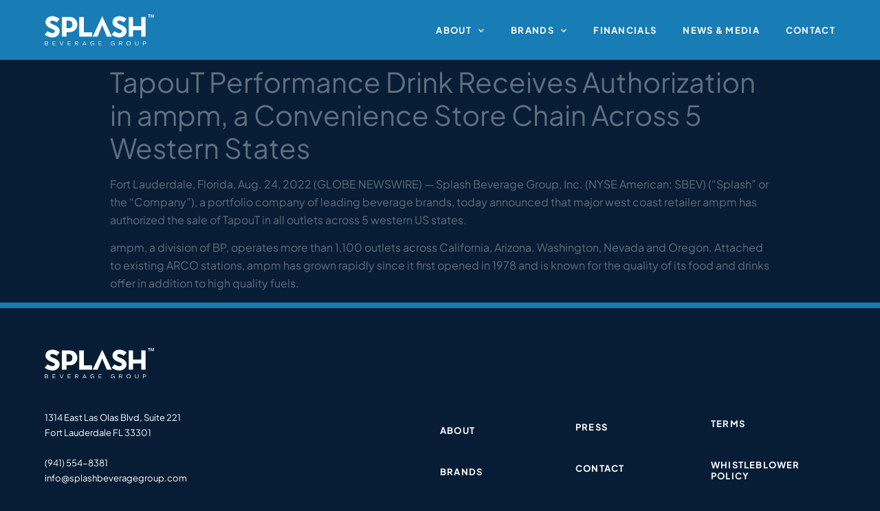

--- FILE ---
content_type: text/html; charset=UTF-8
request_url: https://splashbeveragegroup.com/news-media/https-www-globenewswire-com-news-release-2022-08-24-2503724-0-en-tapout-performance-drink-receives-authorization-in-ampm-a-convenience-store-chain-across-5-western-states-html/
body_size: 15460
content:
<!doctype html>
<html lang="en-US">
<head>
	<meta charset="UTF-8">
		<meta name="viewport" content="width=device-width, initial-scale=1">
	<link rel="profile" href="https://gmpg.org/xfn/11">
	<title>TapouT Performance Drink Receives Authorization in ampm, a Convenience Store Chain Across 5 Western States &#8211; Splash Beverage Group</title>
<meta name='robots' content='max-image-preview:large' />
<link rel='dns-prefetch' href='//splashbeveragegroup.com' />
<link rel='dns-prefetch' href='//maxcdn.bootstrapcdn.com' />
<link rel='dns-prefetch' href='//s.w.org' />
<link rel="alternate" type="application/rss+xml" title="Splash Beverage Group &raquo; Feed" href="https://splashbeveragegroup.com/feed/" />
<link rel="alternate" type="application/rss+xml" title="Splash Beverage Group &raquo; Comments Feed" href="https://splashbeveragegroup.com/comments/feed/" />
<script type="text/javascript">
window._wpemojiSettings = {"baseUrl":"https:\/\/s.w.org\/images\/core\/emoji\/14.0.0\/72x72\/","ext":".png","svgUrl":"https:\/\/s.w.org\/images\/core\/emoji\/14.0.0\/svg\/","svgExt":".svg","source":{"concatemoji":"https:\/\/splashbeveragegroup.com\/wp-includes\/js\/wp-emoji-release.min.js?ver=6.0.1"}};
/*! This file is auto-generated */
!function(e,a,t){var n,r,o,i=a.createElement("canvas"),p=i.getContext&&i.getContext("2d");function s(e,t){var a=String.fromCharCode,e=(p.clearRect(0,0,i.width,i.height),p.fillText(a.apply(this,e),0,0),i.toDataURL());return p.clearRect(0,0,i.width,i.height),p.fillText(a.apply(this,t),0,0),e===i.toDataURL()}function c(e){var t=a.createElement("script");t.src=e,t.defer=t.type="text/javascript",a.getElementsByTagName("head")[0].appendChild(t)}for(o=Array("flag","emoji"),t.supports={everything:!0,everythingExceptFlag:!0},r=0;r<o.length;r++)t.supports[o[r]]=function(e){if(!p||!p.fillText)return!1;switch(p.textBaseline="top",p.font="600 32px Arial",e){case"flag":return s([127987,65039,8205,9895,65039],[127987,65039,8203,9895,65039])?!1:!s([55356,56826,55356,56819],[55356,56826,8203,55356,56819])&&!s([55356,57332,56128,56423,56128,56418,56128,56421,56128,56430,56128,56423,56128,56447],[55356,57332,8203,56128,56423,8203,56128,56418,8203,56128,56421,8203,56128,56430,8203,56128,56423,8203,56128,56447]);case"emoji":return!s([129777,127995,8205,129778,127999],[129777,127995,8203,129778,127999])}return!1}(o[r]),t.supports.everything=t.supports.everything&&t.supports[o[r]],"flag"!==o[r]&&(t.supports.everythingExceptFlag=t.supports.everythingExceptFlag&&t.supports[o[r]]);t.supports.everythingExceptFlag=t.supports.everythingExceptFlag&&!t.supports.flag,t.DOMReady=!1,t.readyCallback=function(){t.DOMReady=!0},t.supports.everything||(n=function(){t.readyCallback()},a.addEventListener?(a.addEventListener("DOMContentLoaded",n,!1),e.addEventListener("load",n,!1)):(e.attachEvent("onload",n),a.attachEvent("onreadystatechange",function(){"complete"===a.readyState&&t.readyCallback()})),(e=t.source||{}).concatemoji?c(e.concatemoji):e.wpemoji&&e.twemoji&&(c(e.twemoji),c(e.wpemoji)))}(window,document,window._wpemojiSettings);
</script>
<style type="text/css">
img.wp-smiley,
img.emoji {
	display: inline !important;
	border: none !important;
	box-shadow: none !important;
	height: 1em !important;
	width: 1em !important;
	margin: 0 0.07em !important;
	vertical-align: -0.1em !important;
	background: none !important;
	padding: 0 !important;
}
</style>
	<link rel='stylesheet' id='wp-block-library-css'  href='https://splashbeveragegroup.com/wp-includes/css/dist/block-library/style.min.css?ver=6.0.1' type='text/css' media='all' />
<link rel='stylesheet' id='jet-engine-frontend-css'  href='https://splashbeveragegroup.com/wp-content/plugins/jet-engine/assets/css/frontend.css?ver=3.0.1' type='text/css' media='all' />
<style id='global-styles-inline-css' type='text/css'>
body{--wp--preset--color--black: #000000;--wp--preset--color--cyan-bluish-gray: #abb8c3;--wp--preset--color--white: #ffffff;--wp--preset--color--pale-pink: #f78da7;--wp--preset--color--vivid-red: #cf2e2e;--wp--preset--color--luminous-vivid-orange: #ff6900;--wp--preset--color--luminous-vivid-amber: #fcb900;--wp--preset--color--light-green-cyan: #7bdcb5;--wp--preset--color--vivid-green-cyan: #00d084;--wp--preset--color--pale-cyan-blue: #8ed1fc;--wp--preset--color--vivid-cyan-blue: #0693e3;--wp--preset--color--vivid-purple: #9b51e0;--wp--preset--gradient--vivid-cyan-blue-to-vivid-purple: linear-gradient(135deg,rgba(6,147,227,1) 0%,rgb(155,81,224) 100%);--wp--preset--gradient--light-green-cyan-to-vivid-green-cyan: linear-gradient(135deg,rgb(122,220,180) 0%,rgb(0,208,130) 100%);--wp--preset--gradient--luminous-vivid-amber-to-luminous-vivid-orange: linear-gradient(135deg,rgba(252,185,0,1) 0%,rgba(255,105,0,1) 100%);--wp--preset--gradient--luminous-vivid-orange-to-vivid-red: linear-gradient(135deg,rgba(255,105,0,1) 0%,rgb(207,46,46) 100%);--wp--preset--gradient--very-light-gray-to-cyan-bluish-gray: linear-gradient(135deg,rgb(238,238,238) 0%,rgb(169,184,195) 100%);--wp--preset--gradient--cool-to-warm-spectrum: linear-gradient(135deg,rgb(74,234,220) 0%,rgb(151,120,209) 20%,rgb(207,42,186) 40%,rgb(238,44,130) 60%,rgb(251,105,98) 80%,rgb(254,248,76) 100%);--wp--preset--gradient--blush-light-purple: linear-gradient(135deg,rgb(255,206,236) 0%,rgb(152,150,240) 100%);--wp--preset--gradient--blush-bordeaux: linear-gradient(135deg,rgb(254,205,165) 0%,rgb(254,45,45) 50%,rgb(107,0,62) 100%);--wp--preset--gradient--luminous-dusk: linear-gradient(135deg,rgb(255,203,112) 0%,rgb(199,81,192) 50%,rgb(65,88,208) 100%);--wp--preset--gradient--pale-ocean: linear-gradient(135deg,rgb(255,245,203) 0%,rgb(182,227,212) 50%,rgb(51,167,181) 100%);--wp--preset--gradient--electric-grass: linear-gradient(135deg,rgb(202,248,128) 0%,rgb(113,206,126) 100%);--wp--preset--gradient--midnight: linear-gradient(135deg,rgb(2,3,129) 0%,rgb(40,116,252) 100%);--wp--preset--duotone--dark-grayscale: url('#wp-duotone-dark-grayscale');--wp--preset--duotone--grayscale: url('#wp-duotone-grayscale');--wp--preset--duotone--purple-yellow: url('#wp-duotone-purple-yellow');--wp--preset--duotone--blue-red: url('#wp-duotone-blue-red');--wp--preset--duotone--midnight: url('#wp-duotone-midnight');--wp--preset--duotone--magenta-yellow: url('#wp-duotone-magenta-yellow');--wp--preset--duotone--purple-green: url('#wp-duotone-purple-green');--wp--preset--duotone--blue-orange: url('#wp-duotone-blue-orange');--wp--preset--font-size--small: 13px;--wp--preset--font-size--medium: 20px;--wp--preset--font-size--large: 36px;--wp--preset--font-size--x-large: 42px;}.has-black-color{color: var(--wp--preset--color--black) !important;}.has-cyan-bluish-gray-color{color: var(--wp--preset--color--cyan-bluish-gray) !important;}.has-white-color{color: var(--wp--preset--color--white) !important;}.has-pale-pink-color{color: var(--wp--preset--color--pale-pink) !important;}.has-vivid-red-color{color: var(--wp--preset--color--vivid-red) !important;}.has-luminous-vivid-orange-color{color: var(--wp--preset--color--luminous-vivid-orange) !important;}.has-luminous-vivid-amber-color{color: var(--wp--preset--color--luminous-vivid-amber) !important;}.has-light-green-cyan-color{color: var(--wp--preset--color--light-green-cyan) !important;}.has-vivid-green-cyan-color{color: var(--wp--preset--color--vivid-green-cyan) !important;}.has-pale-cyan-blue-color{color: var(--wp--preset--color--pale-cyan-blue) !important;}.has-vivid-cyan-blue-color{color: var(--wp--preset--color--vivid-cyan-blue) !important;}.has-vivid-purple-color{color: var(--wp--preset--color--vivid-purple) !important;}.has-black-background-color{background-color: var(--wp--preset--color--black) !important;}.has-cyan-bluish-gray-background-color{background-color: var(--wp--preset--color--cyan-bluish-gray) !important;}.has-white-background-color{background-color: var(--wp--preset--color--white) !important;}.has-pale-pink-background-color{background-color: var(--wp--preset--color--pale-pink) !important;}.has-vivid-red-background-color{background-color: var(--wp--preset--color--vivid-red) !important;}.has-luminous-vivid-orange-background-color{background-color: var(--wp--preset--color--luminous-vivid-orange) !important;}.has-luminous-vivid-amber-background-color{background-color: var(--wp--preset--color--luminous-vivid-amber) !important;}.has-light-green-cyan-background-color{background-color: var(--wp--preset--color--light-green-cyan) !important;}.has-vivid-green-cyan-background-color{background-color: var(--wp--preset--color--vivid-green-cyan) !important;}.has-pale-cyan-blue-background-color{background-color: var(--wp--preset--color--pale-cyan-blue) !important;}.has-vivid-cyan-blue-background-color{background-color: var(--wp--preset--color--vivid-cyan-blue) !important;}.has-vivid-purple-background-color{background-color: var(--wp--preset--color--vivid-purple) !important;}.has-black-border-color{border-color: var(--wp--preset--color--black) !important;}.has-cyan-bluish-gray-border-color{border-color: var(--wp--preset--color--cyan-bluish-gray) !important;}.has-white-border-color{border-color: var(--wp--preset--color--white) !important;}.has-pale-pink-border-color{border-color: var(--wp--preset--color--pale-pink) !important;}.has-vivid-red-border-color{border-color: var(--wp--preset--color--vivid-red) !important;}.has-luminous-vivid-orange-border-color{border-color: var(--wp--preset--color--luminous-vivid-orange) !important;}.has-luminous-vivid-amber-border-color{border-color: var(--wp--preset--color--luminous-vivid-amber) !important;}.has-light-green-cyan-border-color{border-color: var(--wp--preset--color--light-green-cyan) !important;}.has-vivid-green-cyan-border-color{border-color: var(--wp--preset--color--vivid-green-cyan) !important;}.has-pale-cyan-blue-border-color{border-color: var(--wp--preset--color--pale-cyan-blue) !important;}.has-vivid-cyan-blue-border-color{border-color: var(--wp--preset--color--vivid-cyan-blue) !important;}.has-vivid-purple-border-color{border-color: var(--wp--preset--color--vivid-purple) !important;}.has-vivid-cyan-blue-to-vivid-purple-gradient-background{background: var(--wp--preset--gradient--vivid-cyan-blue-to-vivid-purple) !important;}.has-light-green-cyan-to-vivid-green-cyan-gradient-background{background: var(--wp--preset--gradient--light-green-cyan-to-vivid-green-cyan) !important;}.has-luminous-vivid-amber-to-luminous-vivid-orange-gradient-background{background: var(--wp--preset--gradient--luminous-vivid-amber-to-luminous-vivid-orange) !important;}.has-luminous-vivid-orange-to-vivid-red-gradient-background{background: var(--wp--preset--gradient--luminous-vivid-orange-to-vivid-red) !important;}.has-very-light-gray-to-cyan-bluish-gray-gradient-background{background: var(--wp--preset--gradient--very-light-gray-to-cyan-bluish-gray) !important;}.has-cool-to-warm-spectrum-gradient-background{background: var(--wp--preset--gradient--cool-to-warm-spectrum) !important;}.has-blush-light-purple-gradient-background{background: var(--wp--preset--gradient--blush-light-purple) !important;}.has-blush-bordeaux-gradient-background{background: var(--wp--preset--gradient--blush-bordeaux) !important;}.has-luminous-dusk-gradient-background{background: var(--wp--preset--gradient--luminous-dusk) !important;}.has-pale-ocean-gradient-background{background: var(--wp--preset--gradient--pale-ocean) !important;}.has-electric-grass-gradient-background{background: var(--wp--preset--gradient--electric-grass) !important;}.has-midnight-gradient-background{background: var(--wp--preset--gradient--midnight) !important;}.has-small-font-size{font-size: var(--wp--preset--font-size--small) !important;}.has-medium-font-size{font-size: var(--wp--preset--font-size--medium) !important;}.has-large-font-size{font-size: var(--wp--preset--font-size--large) !important;}.has-x-large-font-size{font-size: var(--wp--preset--font-size--x-large) !important;}
</style>
<link rel='stylesheet' id='chld_thm_cfg_parent-css'  href='https://splashbeveragegroup.com/wp-content/themes/hello-elementor/style.css?ver=6.0.1' type='text/css' media='all' />
<link rel='stylesheet' id='font-awesome-pbs-css'  href='https://maxcdn.bootstrapcdn.com/font-awesome/4.2.0/css/font-awesome.min.css?ver=6.0.1' type='text/css' media='all' />
<link rel='stylesheet' id='hello-elementor-css'  href='https://splashbeveragegroup.com/wp-content/themes/hello-elementor/style.min.css?ver=2.5.0' type='text/css' media='all' />
<link rel='stylesheet' id='hello-elementor-theme-style-css'  href='https://splashbeveragegroup.com/wp-content/themes/hello-elementor/theme.min.css?ver=2.5.0' type='text/css' media='all' />
<link rel='stylesheet' id='elementor-frontend-css'  href='https://splashbeveragegroup.com/wp-content/plugins/elementor/assets/css/frontend-lite.min.css?ver=3.6.7' type='text/css' media='all' />
<link rel='stylesheet' id='elementor-post-11-css'  href='https://splashbeveragegroup.com/wp-content/uploads/elementor/css/post-11.css?ver=1661355872' type='text/css' media='all' />
<link rel='stylesheet' id='jet-elements-css'  href='https://splashbeveragegroup.com/wp-content/plugins/jet-elements/assets/css/jet-elements.css?ver=2.6.6' type='text/css' media='all' />
<link rel='stylesheet' id='jet-elements-skin-css'  href='https://splashbeveragegroup.com/wp-content/plugins/jet-elements/assets/css/jet-elements-skin.css?ver=2.6.6' type='text/css' media='all' />
<link rel='stylesheet' id='elementor-icons-css'  href='https://splashbeveragegroup.com/wp-content/plugins/elementor/assets/lib/eicons/css/elementor-icons.min.css?ver=5.15.0' type='text/css' media='all' />
<link rel='stylesheet' id='elementor-pro-css'  href='https://splashbeveragegroup.com/wp-content/plugins/elementor-pro/assets/css/frontend-lite.min.css?ver=3.7.2' type='text/css' media='all' />
<link rel='stylesheet' id='jet-tricks-frontend-css'  href='https://splashbeveragegroup.com/wp-content/plugins/jet-tricks/assets/css/jet-tricks-frontend.css?ver=1.4.1' type='text/css' media='all' />
<link rel='stylesheet' id='elementor-global-css'  href='https://splashbeveragegroup.com/wp-content/uploads/elementor/css/global.css?ver=1661355873' type='text/css' media='all' />
<link rel='stylesheet' id='elementor-post-15-css'  href='https://splashbeveragegroup.com/wp-content/uploads/elementor/css/post-15.css?ver=1661355873' type='text/css' media='all' />
<link rel='stylesheet' id='elementor-post-16-css'  href='https://splashbeveragegroup.com/wp-content/uploads/elementor/css/post-16.css?ver=1697818529' type='text/css' media='all' />
<link rel='stylesheet' id='elementor-icons-shared-0-css'  href='https://splashbeveragegroup.com/wp-content/plugins/elementor/assets/lib/font-awesome/css/fontawesome.min.css?ver=5.15.3' type='text/css' media='all' />
<link rel='stylesheet' id='elementor-icons-fa-solid-css'  href='https://splashbeveragegroup.com/wp-content/plugins/elementor/assets/lib/font-awesome/css/solid.min.css?ver=5.15.3' type='text/css' media='all' />
<script type='text/javascript' src='https://splashbeveragegroup.com/wp-includes/js/jquery/jquery.min.js?ver=3.6.0' id='jquery-core-js'></script>
<script type='text/javascript' src='https://splashbeveragegroup.com/wp-includes/js/jquery/jquery-migrate.min.js?ver=3.3.2' id='jquery-migrate-js'></script>
<link rel="https://api.w.org/" href="https://splashbeveragegroup.com/wp-json/" /><link rel="alternate" type="application/json" href="https://splashbeveragegroup.com/wp-json/wp/v2/news-media/3102" /><link rel="EditURI" type="application/rsd+xml" title="RSD" href="https://splashbeveragegroup.com/xmlrpc.php?rsd" />
<link rel="wlwmanifest" type="application/wlwmanifest+xml" href="https://splashbeveragegroup.com/wp-includes/wlwmanifest.xml" /> 
<meta name="generator" content="WordPress 6.0.1" />
<link rel="canonical" href="https://splashbeveragegroup.com/news-media/https-www-globenewswire-com-news-release-2022-08-24-2503724-0-en-tapout-performance-drink-receives-authorization-in-ampm-a-convenience-store-chain-across-5-western-states-html/" />
<link rel='shortlink' href='https://splashbeveragegroup.com/?p=3102' />
<link rel="alternate" type="application/json+oembed" href="https://splashbeveragegroup.com/wp-json/oembed/1.0/embed?url=https%3A%2F%2Fsplashbeveragegroup.com%2Fnews-media%2Fhttps-www-globenewswire-com-news-release-2022-08-24-2503724-0-en-tapout-performance-drink-receives-authorization-in-ampm-a-convenience-store-chain-across-5-western-states-html%2F" />
<link rel="alternate" type="text/xml+oembed" href="https://splashbeveragegroup.com/wp-json/oembed/1.0/embed?url=https%3A%2F%2Fsplashbeveragegroup.com%2Fnews-media%2Fhttps-www-globenewswire-com-news-release-2022-08-24-2503724-0-en-tapout-performance-drink-receives-authorization-in-ampm-a-convenience-store-chain-across-5-western-states-html%2F&#038;format=xml" />
<!-- Global site tag (gtag.js) - Google Analytics -->
<script async src="https://www.googletagmanager.com/gtag/js?id=G-8M82FHHFYL"></script>
<script>
  window.dataLayer = window.dataLayer || [];
  function gtag(){dataLayer.push(arguments);}
  gtag('js', new Date());

  gtag('config', 'G-8M82FHHFYL');
</script><link rel="icon" href="https://splashbeveragegroup.com/wp-content/uploads/2022/06/splash-favicon.svg" sizes="32x32" />
<link rel="icon" href="https://splashbeveragegroup.com/wp-content/uploads/2022/06/splash-favicon.svg" sizes="192x192" />
<link rel="apple-touch-icon" href="https://splashbeveragegroup.com/wp-content/uploads/2022/06/splash-favicon.svg" />
<meta name="msapplication-TileImage" content="https://splashbeveragegroup.com/wp-content/uploads/2022/06/splash-favicon.svg" />
		<style type="text/css" id="wp-custom-css">
			.page-template-default .headerSec,
.brand-template-default .headerSec
{
	background-color: transparent !important;
}		</style>
		</head>
<body class="news-media-template-default single single-news-media postid-3102 wp-custom-logo elementor-default elementor-kit-11">

<svg xmlns="http://www.w3.org/2000/svg" viewBox="0 0 0 0" width="0" height="0" focusable="false" role="none" style="visibility: hidden; position: absolute; left: -9999px; overflow: hidden;" ><defs><filter id="wp-duotone-dark-grayscale"><feColorMatrix color-interpolation-filters="sRGB" type="matrix" values=" .299 .587 .114 0 0 .299 .587 .114 0 0 .299 .587 .114 0 0 .299 .587 .114 0 0 " /><feComponentTransfer color-interpolation-filters="sRGB" ><feFuncR type="table" tableValues="0 0.49803921568627" /><feFuncG type="table" tableValues="0 0.49803921568627" /><feFuncB type="table" tableValues="0 0.49803921568627" /><feFuncA type="table" tableValues="1 1" /></feComponentTransfer><feComposite in2="SourceGraphic" operator="in" /></filter></defs></svg><svg xmlns="http://www.w3.org/2000/svg" viewBox="0 0 0 0" width="0" height="0" focusable="false" role="none" style="visibility: hidden; position: absolute; left: -9999px; overflow: hidden;" ><defs><filter id="wp-duotone-grayscale"><feColorMatrix color-interpolation-filters="sRGB" type="matrix" values=" .299 .587 .114 0 0 .299 .587 .114 0 0 .299 .587 .114 0 0 .299 .587 .114 0 0 " /><feComponentTransfer color-interpolation-filters="sRGB" ><feFuncR type="table" tableValues="0 1" /><feFuncG type="table" tableValues="0 1" /><feFuncB type="table" tableValues="0 1" /><feFuncA type="table" tableValues="1 1" /></feComponentTransfer><feComposite in2="SourceGraphic" operator="in" /></filter></defs></svg><svg xmlns="http://www.w3.org/2000/svg" viewBox="0 0 0 0" width="0" height="0" focusable="false" role="none" style="visibility: hidden; position: absolute; left: -9999px; overflow: hidden;" ><defs><filter id="wp-duotone-purple-yellow"><feColorMatrix color-interpolation-filters="sRGB" type="matrix" values=" .299 .587 .114 0 0 .299 .587 .114 0 0 .299 .587 .114 0 0 .299 .587 .114 0 0 " /><feComponentTransfer color-interpolation-filters="sRGB" ><feFuncR type="table" tableValues="0.54901960784314 0.98823529411765" /><feFuncG type="table" tableValues="0 1" /><feFuncB type="table" tableValues="0.71764705882353 0.25490196078431" /><feFuncA type="table" tableValues="1 1" /></feComponentTransfer><feComposite in2="SourceGraphic" operator="in" /></filter></defs></svg><svg xmlns="http://www.w3.org/2000/svg" viewBox="0 0 0 0" width="0" height="0" focusable="false" role="none" style="visibility: hidden; position: absolute; left: -9999px; overflow: hidden;" ><defs><filter id="wp-duotone-blue-red"><feColorMatrix color-interpolation-filters="sRGB" type="matrix" values=" .299 .587 .114 0 0 .299 .587 .114 0 0 .299 .587 .114 0 0 .299 .587 .114 0 0 " /><feComponentTransfer color-interpolation-filters="sRGB" ><feFuncR type="table" tableValues="0 1" /><feFuncG type="table" tableValues="0 0.27843137254902" /><feFuncB type="table" tableValues="0.5921568627451 0.27843137254902" /><feFuncA type="table" tableValues="1 1" /></feComponentTransfer><feComposite in2="SourceGraphic" operator="in" /></filter></defs></svg><svg xmlns="http://www.w3.org/2000/svg" viewBox="0 0 0 0" width="0" height="0" focusable="false" role="none" style="visibility: hidden; position: absolute; left: -9999px; overflow: hidden;" ><defs><filter id="wp-duotone-midnight"><feColorMatrix color-interpolation-filters="sRGB" type="matrix" values=" .299 .587 .114 0 0 .299 .587 .114 0 0 .299 .587 .114 0 0 .299 .587 .114 0 0 " /><feComponentTransfer color-interpolation-filters="sRGB" ><feFuncR type="table" tableValues="0 0" /><feFuncG type="table" tableValues="0 0.64705882352941" /><feFuncB type="table" tableValues="0 1" /><feFuncA type="table" tableValues="1 1" /></feComponentTransfer><feComposite in2="SourceGraphic" operator="in" /></filter></defs></svg><svg xmlns="http://www.w3.org/2000/svg" viewBox="0 0 0 0" width="0" height="0" focusable="false" role="none" style="visibility: hidden; position: absolute; left: -9999px; overflow: hidden;" ><defs><filter id="wp-duotone-magenta-yellow"><feColorMatrix color-interpolation-filters="sRGB" type="matrix" values=" .299 .587 .114 0 0 .299 .587 .114 0 0 .299 .587 .114 0 0 .299 .587 .114 0 0 " /><feComponentTransfer color-interpolation-filters="sRGB" ><feFuncR type="table" tableValues="0.78039215686275 1" /><feFuncG type="table" tableValues="0 0.94901960784314" /><feFuncB type="table" tableValues="0.35294117647059 0.47058823529412" /><feFuncA type="table" tableValues="1 1" /></feComponentTransfer><feComposite in2="SourceGraphic" operator="in" /></filter></defs></svg><svg xmlns="http://www.w3.org/2000/svg" viewBox="0 0 0 0" width="0" height="0" focusable="false" role="none" style="visibility: hidden; position: absolute; left: -9999px; overflow: hidden;" ><defs><filter id="wp-duotone-purple-green"><feColorMatrix color-interpolation-filters="sRGB" type="matrix" values=" .299 .587 .114 0 0 .299 .587 .114 0 0 .299 .587 .114 0 0 .299 .587 .114 0 0 " /><feComponentTransfer color-interpolation-filters="sRGB" ><feFuncR type="table" tableValues="0.65098039215686 0.40392156862745" /><feFuncG type="table" tableValues="0 1" /><feFuncB type="table" tableValues="0.44705882352941 0.4" /><feFuncA type="table" tableValues="1 1" /></feComponentTransfer><feComposite in2="SourceGraphic" operator="in" /></filter></defs></svg><svg xmlns="http://www.w3.org/2000/svg" viewBox="0 0 0 0" width="0" height="0" focusable="false" role="none" style="visibility: hidden; position: absolute; left: -9999px; overflow: hidden;" ><defs><filter id="wp-duotone-blue-orange"><feColorMatrix color-interpolation-filters="sRGB" type="matrix" values=" .299 .587 .114 0 0 .299 .587 .114 0 0 .299 .587 .114 0 0 .299 .587 .114 0 0 " /><feComponentTransfer color-interpolation-filters="sRGB" ><feFuncR type="table" tableValues="0.098039215686275 1" /><feFuncG type="table" tableValues="0 0.66274509803922" /><feFuncB type="table" tableValues="0.84705882352941 0.41960784313725" /><feFuncA type="table" tableValues="1 1" /></feComponentTransfer><feComposite in2="SourceGraphic" operator="in" /></filter></defs></svg>		<div data-elementor-type="header" data-elementor-id="15" class="elementor elementor-15 elementor-location-header">
								<section class="elementor-section elementor-top-section elementor-element elementor-element-aec2634 elementor-section-height-min-height elementor-section-content-middle headerSec elementor-section-boxed elementor-section-height-default elementor-section-items-middle" data-id="aec2634" data-element_type="section" data-settings="{&quot;jet_parallax_layout_list&quot;:[],&quot;background_background&quot;:&quot;classic&quot;}">
						<div class="elementor-container elementor-column-gap-default">
					<div class="elementor-column elementor-col-50 elementor-top-column elementor-element elementor-element-12e07d7" data-id="12e07d7" data-element_type="column">
			<div class="elementor-widget-wrap elementor-element-populated">
								<div class="elementor-element elementor-element-dc1d2b0 elementor-widget elementor-widget-theme-site-logo elementor-widget-image" data-id="dc1d2b0" data-element_type="widget" data-widget_type="theme-site-logo.default">
				<div class="elementor-widget-container">
			<style>/*! elementor - v3.6.7 - 03-07-2022 */
.elementor-widget-image{text-align:center}.elementor-widget-image a{display:inline-block}.elementor-widget-image a img[src$=".svg"]{width:48px}.elementor-widget-image img{vertical-align:middle;display:inline-block}</style>													<a href="https://splashbeveragegroup.com">
							<img width="159" height="45" src="https://splashbeveragegroup.com/wp-content/uploads/2022/06/Splash-logo-white.svg" class="attachment-full size-full" alt="Splash Beverage logo" loading="lazy" />								</a>
															</div>
				</div>
					</div>
		</div>
				<div class="elementor-column elementor-col-50 elementor-top-column elementor-element elementor-element-8bbd2b4" data-id="8bbd2b4" data-element_type="column">
			<div class="elementor-widget-wrap elementor-element-populated">
								<div class="elementor-element elementor-element-4104133 elementor-nav-menu__align-right elementor-nav-menu--stretch elementor-nav-menu__text-align-center elementor-hidden-tablet elementor-hidden-mobile elementor-nav-menu--dropdown-tablet elementor-nav-menu--toggle elementor-nav-menu--burger elementor-widget elementor-widget-nav-menu" data-id="4104133" data-element_type="widget" data-settings="{&quot;submenu_icon&quot;:{&quot;value&quot;:&quot;&lt;i class=\&quot;fas fa-chevron-down\&quot;&gt;&lt;\/i&gt;&quot;,&quot;library&quot;:&quot;fa-solid&quot;},&quot;full_width&quot;:&quot;stretch&quot;,&quot;layout&quot;:&quot;horizontal&quot;,&quot;toggle&quot;:&quot;burger&quot;}" data-widget_type="nav-menu.default">
				<div class="elementor-widget-container">
			<link rel="stylesheet" href="https://splashbeveragegroup.com/wp-content/plugins/elementor-pro/assets/css/widget-nav-menu.min.css">			<nav migration_allowed="1" migrated="0" role="navigation" class="elementor-nav-menu--main elementor-nav-menu__container elementor-nav-menu--layout-horizontal e--pointer-none">
				<ul id="menu-1-4104133" class="elementor-nav-menu"><li class="menu-item menu-item-type-post_type menu-item-object-page menu-item-has-children menu-item-29"><a href="https://splashbeveragegroup.com/about/" class="elementor-item">About</a>
<ul class="sub-menu elementor-nav-menu--dropdown">
	<li class="menu-item menu-item-type-post_type menu-item-object-page menu-item-30"><a href="https://splashbeveragegroup.com/about/" class="elementor-sub-item">About Splash</a></li>
	<li class="menu-item menu-item-type-post_type menu-item-object-page menu-item-72"><a href="https://splashbeveragegroup.com/leadership/" class="elementor-sub-item">Leadership</a></li>
</ul>
</li>
<li class="menu-item menu-item-type-post_type menu-item-object-page menu-item-has-children menu-item-2867"><a href="https://splashbeveragegroup.com/our-brands/" class="elementor-item">Brands</a>
<ul class="sub-menu elementor-nav-menu--dropdown">
	<li class="menu-item menu-item-type-post_type menu-item-object-page menu-item-69"><a href="https://splashbeveragegroup.com/our-brands/" class="elementor-sub-item">Our Brands</a></li>
	<li class="menu-item menu-item-type-post_type menu-item-object-page menu-item-2802"><a href="https://splashbeveragegroup.com/qplash/" class="elementor-sub-item">Introducing Qplash</a></li>
	<li class="menu-item menu-item-type-post_type menu-item-object-page menu-item-3357"><a href="https://splashbeveragegroup.com/marketing-support/" class="elementor-sub-item">Brand Support</a></li>
</ul>
</li>
<li class="menu-item menu-item-type-custom menu-item-object-custom menu-item-2516"><a target="_blank" rel="noopener" href="https://www.sec.gov/edgar/browse/?CIK=1553788&#038;owner=exclude" class="elementor-item">Financials</a></li>
<li class="menu-item menu-item-type-post_type menu-item-object-page menu-item-66"><a href="https://splashbeveragegroup.com/news-media/" class="elementor-item">News &#038; Media</a></li>
<li class="menu-item menu-item-type-post_type menu-item-object-page menu-item-65"><a href="https://splashbeveragegroup.com/contact/" class="elementor-item">Contact</a></li>
</ul>			</nav>
					<div class="elementor-menu-toggle" role="button" tabindex="0" aria-label="Menu Toggle" aria-expanded="false">
			<i aria-hidden="true" role="presentation" class="elementor-menu-toggle__icon--open eicon-menu-bar"></i><i aria-hidden="true" role="presentation" class="elementor-menu-toggle__icon--close eicon-close"></i>			<span class="elementor-screen-only">Menu</span>
		</div>
			<nav class="elementor-nav-menu--dropdown elementor-nav-menu__container" role="navigation" aria-hidden="true">
				<ul id="menu-2-4104133" class="elementor-nav-menu"><li class="menu-item menu-item-type-post_type menu-item-object-page menu-item-has-children menu-item-29"><a href="https://splashbeveragegroup.com/about/" class="elementor-item" tabindex="-1">About</a>
<ul class="sub-menu elementor-nav-menu--dropdown">
	<li class="menu-item menu-item-type-post_type menu-item-object-page menu-item-30"><a href="https://splashbeveragegroup.com/about/" class="elementor-sub-item" tabindex="-1">About Splash</a></li>
	<li class="menu-item menu-item-type-post_type menu-item-object-page menu-item-72"><a href="https://splashbeveragegroup.com/leadership/" class="elementor-sub-item" tabindex="-1">Leadership</a></li>
</ul>
</li>
<li class="menu-item menu-item-type-post_type menu-item-object-page menu-item-has-children menu-item-2867"><a href="https://splashbeveragegroup.com/our-brands/" class="elementor-item" tabindex="-1">Brands</a>
<ul class="sub-menu elementor-nav-menu--dropdown">
	<li class="menu-item menu-item-type-post_type menu-item-object-page menu-item-69"><a href="https://splashbeveragegroup.com/our-brands/" class="elementor-sub-item" tabindex="-1">Our Brands</a></li>
	<li class="menu-item menu-item-type-post_type menu-item-object-page menu-item-2802"><a href="https://splashbeveragegroup.com/qplash/" class="elementor-sub-item" tabindex="-1">Introducing Qplash</a></li>
	<li class="menu-item menu-item-type-post_type menu-item-object-page menu-item-3357"><a href="https://splashbeveragegroup.com/marketing-support/" class="elementor-sub-item" tabindex="-1">Brand Support</a></li>
</ul>
</li>
<li class="menu-item menu-item-type-custom menu-item-object-custom menu-item-2516"><a target="_blank" rel="noopener" href="https://www.sec.gov/edgar/browse/?CIK=1553788&#038;owner=exclude" class="elementor-item" tabindex="-1">Financials</a></li>
<li class="menu-item menu-item-type-post_type menu-item-object-page menu-item-66"><a href="https://splashbeveragegroup.com/news-media/" class="elementor-item" tabindex="-1">News &#038; Media</a></li>
<li class="menu-item menu-item-type-post_type menu-item-object-page menu-item-65"><a href="https://splashbeveragegroup.com/contact/" class="elementor-item" tabindex="-1">Contact</a></li>
</ul>			</nav>
				</div>
				</div>
				<div class="elementor-element elementor-element-0bb9121 elementor-hidden-desktop elementor-view-default elementor-widget elementor-widget-icon" data-id="0bb9121" data-element_type="widget" data-widget_type="icon.default">
				<div class="elementor-widget-container">
					<div class="elementor-icon-wrapper">
			<a class="elementor-icon" href="#elementor-action%3Aaction%3Dpopup%3Aopen%26settings%3DeyJpZCI6IjE1MDYiLCJ0b2dnbGUiOmZhbHNlfQ%3D%3D">
			<svg xmlns="http://www.w3.org/2000/svg" width="24.5" height="18.5" viewBox="0 0 24.5 18.5"><g id="Icon-menu" transform="translate(-5.498 -7.75)"><path id="Path_896" data-name="Path 896" d="M4.5,18h22" transform="translate(2.248 -1)" fill="none" stroke="#fff" stroke-linecap="round" stroke-linejoin="round" stroke-width="2.5"></path><path id="Path_897" data-name="Path 897" d="M4.5,9h22" transform="translate(2.248)" fill="none" stroke="#fff" stroke-linecap="round" stroke-linejoin="round" stroke-width="2.5"></path><path id="Path_898" data-name="Path 898" d="M4.5,27h22" transform="translate(2.248 -2)" fill="none" stroke="#fff" stroke-linecap="round" stroke-linejoin="round" stroke-width="2.5"></path></g></svg>			</a>
		</div>
				</div>
				</div>
					</div>
		</div>
							</div>
		</section>
						</div>
		
<main id="content" class="site-main post-3102 news-media type-news-media status-publish hentry news-category-featured-news news-category-press-releases" role="main">
			<header class="page-header">
			<h1 class="entry-title">TapouT Performance Drink Receives Authorization in ampm, a Convenience Store Chain Across 5 Western States</h1>		</header>
		<div class="page-content">
		<p>Fort Lauderdale, Florida, Aug. 24, 2022 (GLOBE NEWSWIRE) &#8212; Splash Beverage Group, Inc. (NYSE American: SBEV) (“Splash” or the “Company”), a portfolio company of leading beverage brands, today announced that major west coast retailer ampm has authorized the sale of TapouT in all outlets across 5 western US states.</p>
<p>ampm, a division of BP, operates more than 1,100 outlets across California, Arizona. Washington, Nevada and Oregon. Attached to existing ARCO stations, ampm has grown rapidly since it first opened in 1978 and is known for the quality of its food and drinks offer in addition to high quality fuels. </p>
		<div class="post-tags">
					</div>
			</div>

	<section id="comments" class="comments-area">

	


</section><!-- .comments-area -->
</main>

			<div data-elementor-type="footer" data-elementor-id="16" class="elementor elementor-16 elementor-location-footer">
								<section class="elementor-section elementor-top-section elementor-element elementor-element-df25d99 elementor-section-boxed elementor-section-height-default elementor-section-height-default" data-id="df25d99" data-element_type="section" data-settings="{&quot;jet_parallax_layout_list&quot;:[],&quot;background_background&quot;:&quot;classic&quot;}">
						<div class="elementor-container elementor-column-gap-default">
					<div class="elementor-column elementor-col-100 elementor-top-column elementor-element elementor-element-febad89" data-id="febad89" data-element_type="column">
			<div class="elementor-widget-wrap elementor-element-populated">
								<div class="elementor-element elementor-element-e760eca elementor-widget elementor-widget-theme-site-logo elementor-widget-image" data-id="e760eca" data-element_type="widget" data-widget_type="theme-site-logo.default">
				<div class="elementor-widget-container">
																<a href="https://splashbeveragegroup.com">
							<img width="159" height="45" src="https://splashbeveragegroup.com/wp-content/uploads/2022/06/Splash-logo-white.svg" class="attachment-full size-full" alt="Splash Beverage logo" loading="lazy" />								</a>
															</div>
				</div>
				<section class="elementor-section elementor-inner-section elementor-element elementor-element-06a8481 elementor-section-boxed elementor-section-height-default elementor-section-height-default" data-id="06a8481" data-element_type="section" data-settings="{&quot;jet_parallax_layout_list&quot;:[]}">
						<div class="elementor-container elementor-column-gap-default">
					<div class="elementor-column elementor-col-50 elementor-inner-column elementor-element elementor-element-ae483c3" data-id="ae483c3" data-element_type="column">
			<div class="elementor-widget-wrap elementor-element-populated">
								<div class="elementor-element elementor-element-d44b8d5 elementor-widget elementor-widget-text-editor" data-id="d44b8d5" data-element_type="widget" data-widget_type="text-editor.default">
				<div class="elementor-widget-container">
			<style>/*! elementor - v3.6.7 - 03-07-2022 */
.elementor-widget-text-editor.elementor-drop-cap-view-stacked .elementor-drop-cap{background-color:#818a91;color:#fff}.elementor-widget-text-editor.elementor-drop-cap-view-framed .elementor-drop-cap{color:#818a91;border:3px solid;background-color:transparent}.elementor-widget-text-editor:not(.elementor-drop-cap-view-default) .elementor-drop-cap{margin-top:8px}.elementor-widget-text-editor:not(.elementor-drop-cap-view-default) .elementor-drop-cap-letter{width:1em;height:1em}.elementor-widget-text-editor .elementor-drop-cap{float:left;text-align:center;line-height:1;font-size:50px}.elementor-widget-text-editor .elementor-drop-cap-letter{display:inline-block}</style>				<p>1314 East Las Olas Blvd, Suite 221 Fort Lauderdale FL 33301</p><p> </p><p><a href="tel:(941) 554-8381">(941) 554-8381</a></p><p><a href="mailto:info@splashbeveragegroup.com">info@splashbeveragegroup.com</a></p>						</div>
				</div>
					</div>
		</div>
				<div class="elementor-column elementor-col-50 elementor-inner-column elementor-element elementor-element-3460ec6" data-id="3460ec6" data-element_type="column">
			<div class="elementor-widget-wrap elementor-element-populated">
								<div class="elementor-element elementor-element-9917ca0 elementor-nav-menu__align-left elementor-nav-menu--dropdown-none footerMenu elementor-widget elementor-widget-nav-menu" data-id="9917ca0" data-element_type="widget" data-settings="{&quot;layout&quot;:&quot;vertical&quot;,&quot;submenu_icon&quot;:{&quot;value&quot;:&quot;&lt;i class=\&quot;\&quot;&gt;&lt;\/i&gt;&quot;,&quot;library&quot;:&quot;&quot;}}" data-widget_type="nav-menu.default">
				<div class="elementor-widget-container">
						<nav migration_allowed="1" migrated="0" role="navigation" class="elementor-nav-menu--main elementor-nav-menu__container elementor-nav-menu--layout-vertical e--pointer-none">
				<ul id="menu-1-9917ca0" class="elementor-nav-menu sm-vertical"><li class="item1 menu-item menu-item-type-post_type menu-item-object-page menu-item-1615"><a href="https://splashbeveragegroup.com/about/" class="elementor-item">About</a></li>
<li class="item4 menu-item menu-item-type-post_type menu-item-object-page menu-item-2866"><a href="https://splashbeveragegroup.com/our-brands/" class="elementor-item">Brands</a></li>
<li class="item2 menu-item menu-item-type-custom menu-item-object-custom menu-item-2515"><a target="_blank" rel="noopener" href="https://investorrelations.splashbeveragegroup.com" class="elementor-item">Investors</a></li>
<li class="item5 menu-item menu-item-type-post_type menu-item-object-page menu-item-1611"><a href="https://splashbeveragegroup.com/news-media/" class="elementor-item">Press</a></li>
<li class="item3 menu-item menu-item-type-post_type menu-item-object-page menu-item-1616"><a href="https://splashbeveragegroup.com/contact/" class="elementor-item">Contact</a></li>
<li class="menu-item menu-item-type-post_type menu-item-object-page menu-item-3064"><a href="https://splashbeveragegroup.com/accessibility/" class="elementor-item">Accessibility</a></li>
<li class="menu-item menu-item-type-post_type menu-item-object-page menu-item-3089"><a href="https://splashbeveragegroup.com/terms/" class="elementor-item">Terms</a></li>
<li class="menu-item menu-item-type-post_type menu-item-object-page menu-item-3142"><a href="https://splashbeveragegroup.com/whistleblower-policy/" class="elementor-item">Whistleblower Policy​</a></li>
<li class="menu-item menu-item-type-post_type menu-item-object-page menu-item-3194"><a href="https://splashbeveragegroup.com/privacy-policy/" class="elementor-item">Privacy Policy​</a></li>
</ul>			</nav>
					<div class="elementor-menu-toggle" role="button" tabindex="0" aria-label="Menu Toggle" aria-expanded="false">
			<i aria-hidden="true" role="presentation" class="elementor-menu-toggle__icon--open eicon-menu-bar"></i><i aria-hidden="true" role="presentation" class="elementor-menu-toggle__icon--close eicon-close"></i>			<span class="elementor-screen-only">Menu</span>
		</div>
			<nav class="elementor-nav-menu--dropdown elementor-nav-menu__container" role="navigation" aria-hidden="true">
				<ul id="menu-2-9917ca0" class="elementor-nav-menu sm-vertical"><li class="item1 menu-item menu-item-type-post_type menu-item-object-page menu-item-1615"><a href="https://splashbeveragegroup.com/about/" class="elementor-item" tabindex="-1">About</a></li>
<li class="item4 menu-item menu-item-type-post_type menu-item-object-page menu-item-2866"><a href="https://splashbeveragegroup.com/our-brands/" class="elementor-item" tabindex="-1">Brands</a></li>
<li class="item2 menu-item menu-item-type-custom menu-item-object-custom menu-item-2515"><a target="_blank" rel="noopener" href="https://investorrelations.splashbeveragegroup.com" class="elementor-item" tabindex="-1">Investors</a></li>
<li class="item5 menu-item menu-item-type-post_type menu-item-object-page menu-item-1611"><a href="https://splashbeveragegroup.com/news-media/" class="elementor-item" tabindex="-1">Press</a></li>
<li class="item3 menu-item menu-item-type-post_type menu-item-object-page menu-item-1616"><a href="https://splashbeveragegroup.com/contact/" class="elementor-item" tabindex="-1">Contact</a></li>
<li class="menu-item menu-item-type-post_type menu-item-object-page menu-item-3064"><a href="https://splashbeveragegroup.com/accessibility/" class="elementor-item" tabindex="-1">Accessibility</a></li>
<li class="menu-item menu-item-type-post_type menu-item-object-page menu-item-3089"><a href="https://splashbeveragegroup.com/terms/" class="elementor-item" tabindex="-1">Terms</a></li>
<li class="menu-item menu-item-type-post_type menu-item-object-page menu-item-3142"><a href="https://splashbeveragegroup.com/whistleblower-policy/" class="elementor-item" tabindex="-1">Whistleblower Policy​</a></li>
<li class="menu-item menu-item-type-post_type menu-item-object-page menu-item-3194"><a href="https://splashbeveragegroup.com/privacy-policy/" class="elementor-item" tabindex="-1">Privacy Policy​</a></li>
</ul>			</nav>
				</div>
				</div>
					</div>
		</div>
							</div>
		</section>
				<div class="elementor-element elementor-element-0b33a60 elementor-widget elementor-widget-html" data-id="0b33a60" data-element_type="widget" data-widget_type="html.default">
				<div class="elementor-widget-container">
			<script type="text/javascript">


jQuery(document).ready(function()
{
  console.log("Window loaded");

   InterChangeMenuPosition();
    
});


  jQuery(window).resize(function() 
  {
      InterChangeMenuPosition();
  });

  function InterChangeMenuPosition()
  {
    
    $leftBorder = jQuery(".footerMenu").css("border-left-color");
    
     if($leftBorder == "rgb(255, 0, 0)")
     {
        if(jQuery(".footerMenu").hasClass("changed"))
        {
            $item2 = jQuery('.item2');
          $item3 = jQuery('.item3');
          $item4 = jQuery('.item4');
          $item5 = jQuery('.item5');

          jQuery('.item2').remove();
          jQuery('.item3').remove();
          jQuery('.item4').remove();
          jQuery('.item5').remove();

          jQuery($item4[0]).insertAfter(".item1");
          jQuery($item2[0]).insertAfter('.item4');
          jQuery($item5[0]).insertAfter('.item2');
          jQuery($item3[0]).insertAfter('.item5');

          jQuery(".footerMenu").removeClass("changed");
      }
   }
   else
   {
      if(jQuery(".footerMenu").hasClass("changed"))
      {
      }
      else
      {
      $item2 = jQuery('.item2');
      $item3 = jQuery('.item3');
      $item4 = jQuery('.item4');
      $item5 = jQuery('.item5');

      jQuery('.item2').remove();
      jQuery('.item3').remove();
      jQuery('.item4').remove();
      jQuery('.item5').remove();

      jQuery($item4[0]).insertAfter(".item1");
      jQuery($item3[0]).insertAfter('.item4');
      jQuery($item2[0]).insertAfter('.item3');
      jQuery($item5[0]).insertAfter('.item2');

      jQuery(".footerMenu").addClass("changed");
    }
   }

  
  }
    
</script>		</div>
				</div>
				<section class="elementor-section elementor-inner-section elementor-element elementor-element-a364da0 elementor-reverse-mobile elementor-section-boxed elementor-section-height-default elementor-section-height-default" data-id="a364da0" data-element_type="section" data-settings="{&quot;jet_parallax_layout_list&quot;:[]}">
						<div class="elementor-container elementor-column-gap-default">
					<div class="elementor-column elementor-col-50 elementor-inner-column elementor-element elementor-element-08cf060" data-id="08cf060" data-element_type="column">
			<div class="elementor-widget-wrap elementor-element-populated">
								<div class="elementor-element elementor-element-e32af64 elementor-widget elementor-widget-text-editor" data-id="e32af64" data-element_type="widget" data-widget_type="text-editor.default">
				<div class="elementor-widget-container">
							<p>© Splash Beverage Group 2022</p>						</div>
				</div>
					</div>
		</div>
				<div class="elementor-column elementor-col-50 elementor-inner-column elementor-element elementor-element-1413b89" data-id="1413b89" data-element_type="column">
			<div class="elementor-widget-wrap elementor-element-populated">
								<div class="elementor-element elementor-element-217d16e e-grid-align-right e-grid-align-mobile-center elementor-shape-rounded elementor-grid-0 elementor-widget elementor-widget-social-icons" data-id="217d16e" data-element_type="widget" data-widget_type="social-icons.default">
				<div class="elementor-widget-container">
			<style>/*! elementor - v3.6.7 - 03-07-2022 */
.elementor-widget-social-icons.elementor-grid-0 .elementor-widget-container,.elementor-widget-social-icons.elementor-grid-mobile-0 .elementor-widget-container,.elementor-widget-social-icons.elementor-grid-tablet-0 .elementor-widget-container{line-height:1;font-size:0}.elementor-widget-social-icons:not(.elementor-grid-0):not(.elementor-grid-tablet-0):not(.elementor-grid-mobile-0) .elementor-grid{display:inline-grid}.elementor-widget-social-icons .elementor-grid{grid-column-gap:var(--grid-column-gap,5px);grid-row-gap:var(--grid-row-gap,5px);grid-template-columns:var(--grid-template-columns);-webkit-box-pack:var(--justify-content,center);-ms-flex-pack:var(--justify-content,center);justify-content:var(--justify-content,center);justify-items:var(--justify-content,center)}.elementor-icon.elementor-social-icon{font-size:var(--icon-size,25px);line-height:var(--icon-size,25px);width:calc(var(--icon-size, 25px) + (2 * var(--icon-padding, .5em)));height:calc(var(--icon-size, 25px) + (2 * var(--icon-padding, .5em)))}.elementor-social-icon{--e-social-icon-icon-color:#fff;display:-webkit-inline-box;display:-ms-inline-flexbox;display:inline-flex;background-color:#818a91;-webkit-box-align:center;-ms-flex-align:center;align-items:center;-webkit-box-pack:center;-ms-flex-pack:center;justify-content:center;text-align:center;cursor:pointer}.elementor-social-icon i{color:var(--e-social-icon-icon-color)}.elementor-social-icon svg{fill:var(--e-social-icon-icon-color)}.elementor-social-icon:last-child{margin:0}.elementor-social-icon:hover{opacity:.9;color:#fff}.elementor-social-icon-android{background-color:#a4c639}.elementor-social-icon-apple{background-color:#999}.elementor-social-icon-behance{background-color:#1769ff}.elementor-social-icon-bitbucket{background-color:#205081}.elementor-social-icon-codepen{background-color:#000}.elementor-social-icon-delicious{background-color:#39f}.elementor-social-icon-deviantart{background-color:#05cc47}.elementor-social-icon-digg{background-color:#005be2}.elementor-social-icon-dribbble{background-color:#ea4c89}.elementor-social-icon-elementor{background-color:#d30c5c}.elementor-social-icon-envelope{background-color:#ea4335}.elementor-social-icon-facebook,.elementor-social-icon-facebook-f{background-color:#3b5998}.elementor-social-icon-flickr{background-color:#0063dc}.elementor-social-icon-foursquare{background-color:#2d5be3}.elementor-social-icon-free-code-camp,.elementor-social-icon-freecodecamp{background-color:#006400}.elementor-social-icon-github{background-color:#333}.elementor-social-icon-gitlab{background-color:#e24329}.elementor-social-icon-globe{background-color:#818a91}.elementor-social-icon-google-plus,.elementor-social-icon-google-plus-g{background-color:#dd4b39}.elementor-social-icon-houzz{background-color:#7ac142}.elementor-social-icon-instagram{background-color:#262626}.elementor-social-icon-jsfiddle{background-color:#487aa2}.elementor-social-icon-link{background-color:#818a91}.elementor-social-icon-linkedin,.elementor-social-icon-linkedin-in{background-color:#0077b5}.elementor-social-icon-medium{background-color:#00ab6b}.elementor-social-icon-meetup{background-color:#ec1c40}.elementor-social-icon-mixcloud{background-color:#273a4b}.elementor-social-icon-odnoklassniki{background-color:#f4731c}.elementor-social-icon-pinterest{background-color:#bd081c}.elementor-social-icon-product-hunt{background-color:#da552f}.elementor-social-icon-reddit{background-color:#ff4500}.elementor-social-icon-rss{background-color:#f26522}.elementor-social-icon-shopping-cart{background-color:#4caf50}.elementor-social-icon-skype{background-color:#00aff0}.elementor-social-icon-slideshare{background-color:#0077b5}.elementor-social-icon-snapchat{background-color:#fffc00}.elementor-social-icon-soundcloud{background-color:#f80}.elementor-social-icon-spotify{background-color:#2ebd59}.elementor-social-icon-stack-overflow{background-color:#fe7a15}.elementor-social-icon-steam{background-color:#00adee}.elementor-social-icon-stumbleupon{background-color:#eb4924}.elementor-social-icon-telegram{background-color:#2ca5e0}.elementor-social-icon-thumb-tack{background-color:#1aa1d8}.elementor-social-icon-tripadvisor{background-color:#589442}.elementor-social-icon-tumblr{background-color:#35465c}.elementor-social-icon-twitch{background-color:#6441a5}.elementor-social-icon-twitter{background-color:#1da1f2}.elementor-social-icon-viber{background-color:#665cac}.elementor-social-icon-vimeo{background-color:#1ab7ea}.elementor-social-icon-vk{background-color:#45668e}.elementor-social-icon-weibo{background-color:#dd2430}.elementor-social-icon-weixin{background-color:#31a918}.elementor-social-icon-whatsapp{background-color:#25d366}.elementor-social-icon-wordpress{background-color:#21759b}.elementor-social-icon-xing{background-color:#026466}.elementor-social-icon-yelp{background-color:#af0606}.elementor-social-icon-youtube{background-color:#cd201f}.elementor-social-icon-500px{background-color:#0099e5}.elementor-shape-rounded .elementor-icon.elementor-social-icon{border-radius:10%}.elementor-shape-circle .elementor-icon.elementor-social-icon{border-radius:50%}</style>		<div class="elementor-social-icons-wrapper elementor-grid">
							<span class="elementor-grid-item">
					<a class="elementor-icon elementor-social-icon elementor-social-icon-Facebook icon (opens in a new tab) elementor-repeater-item-9fa5d32" href="https://www.facebook.com/Splash-Beverage-Group-732478604165013/" target="_blank">
						<span class="elementor-screen-only">Facebook Icon (opens In A New Tab)</span>
						<svg xmlns="http://www.w3.org/2000/svg" width="12.854" height="24" viewBox="0 0 12.854 24"><path id="Icon-facebook" d="M13.621,13.5l.667-4.343H10.12V6.338a2.172,2.172,0,0,1,2.449-2.347h1.895V.293A23.105,23.105,0,0,0,11.1,0C7.668,0,5.425,2.08,5.425,5.846v3.31H1.609V13.5H5.425V24h4.7V13.5Z" transform="translate(-1.609)" fill="#fff"></path></svg>					</a>
				</span>
							<span class="elementor-grid-item">
					<a class="elementor-icon elementor-social-icon elementor-social-icon- elementor-repeater-item-0936d15" href="https://twitter.com/SplashBev" target="_blank">
						<span class="elementor-screen-only"></span>
						<svg xmlns="http://www.w3.org/2000/svg" width="25.642" height="24" viewBox="0 0 25.642 24"><path id="Path_1897" data-name="Path 1897" d="M3.36,1.652H6.866l15.478,20.7h-3.5ZM22.216,0,14.183,8.678,7.693,0H.063l9.9,13.238L0,24H2.243l8.722-9.423L18.012,24h7.63L15.185,10.018,24.458,0Z" fill="#fff"></path></svg>					</a>
				</span>
							<span class="elementor-grid-item">
					<a class="elementor-icon elementor-social-icon elementor-social-icon-LinkedIn icon (opens in a new tab) elementor-repeater-item-b4da7e7" href="https://www.linkedin.com/company/splash-beverage-group-inc/" target="_blank">
						<span class="elementor-screen-only">LinkedIn Icon (opens In A New Tab)</span>
						<svg xmlns="http://www.w3.org/2000/svg" width="24" height="23.999" viewBox="0 0 24 23.999"><path id="Icon-linkedin" d="M5.372,24H.4V7.977H5.372ZM2.882,5.791A2.9,2.9,0,1,1,5.763,2.882,2.906,2.906,0,0,1,2.882,5.791ZM23.995,24H19.03V16.2c0-1.859-.037-4.243-2.587-4.243-2.587,0-2.983,2.02-2.983,4.109V24H8.489V7.977h4.772v2.186h.07a5.228,5.228,0,0,1,4.708-2.588C23.074,7.575,24,10.891,24,15.2V24Z" transform="translate(0 -0.001)" fill="#fff"></path></svg>					</a>
				</span>
					</div>
				</div>
				</div>
					</div>
		</div>
							</div>
		</section>
					</div>
		</div>
							</div>
		</section>
						</div>
		
		<div data-elementor-type="popup" data-elementor-id="1506" class="elementor elementor-1506 elementor-location-popup" data-elementor-settings="{&quot;entrance_animation&quot;:&quot;slideInDown&quot;,&quot;exit_animation&quot;:&quot;slideInDown&quot;,&quot;entrance_animation_duration&quot;:{&quot;unit&quot;:&quot;px&quot;,&quot;size&quot;:0.8,&quot;sizes&quot;:[]},&quot;timing&quot;:[]}">
								<section class="elementor-section elementor-top-section elementor-element elementor-element-209c70b4 elementor-section-full_width elementor-section-height-full elementor-section-content-top elementor-section-items-top elementor-section-height-default" data-id="209c70b4" data-element_type="section" data-settings="{&quot;background_background&quot;:&quot;classic&quot;,&quot;jet_parallax_layout_list&quot;:[]}">
						<div class="elementor-container elementor-column-gap-default">
					<div class="elementor-column elementor-col-100 elementor-top-column elementor-element elementor-element-7ad3171b" data-id="7ad3171b" data-element_type="column">
			<div class="elementor-widget-wrap elementor-element-populated">
								<div class="elementor-element elementor-element-635d57ab elementor-widget__width-auto elementor-absolute elementor-view-default elementor-widget elementor-widget-icon" data-id="635d57ab" data-element_type="widget" data-settings="{&quot;_position&quot;:&quot;absolute&quot;}" data-widget_type="icon.default">
				<div class="elementor-widget-container">
					<div class="elementor-icon-wrapper">
			<a class="elementor-icon" href="#elementor-action%3Aaction%3Dpopup%3Aclose%26settings%3DeyJkb19ub3Rfc2hvd19hZ2FpbiI6IiJ9">
			<svg xmlns="http://www.w3.org/2000/svg" width="18.8" height="18.795" viewBox="0 0 18.8 18.795"><path id="Icon_ionic-ios-close" data-name="Icon ionic-ios-close" d="M22.913,20.686l6.715-6.715A1.573,1.573,0,1,0,27.4,11.746l-6.715,6.715-6.715-6.715a1.573,1.573,0,1,0-2.225,2.225l6.715,6.715L11.748,27.4a1.573,1.573,0,1,0,2.225,2.225l6.715-6.715L27.4,29.626A1.573,1.573,0,1,0,29.628,27.4Z" transform="translate(-11.285 -11.289)" fill="#fff"></path></svg>			</a>
		</div>
				</div>
				</div>
				<div class="elementor-element elementor-element-15451592 elementor-widget elementor-widget-nav-menu" data-id="15451592" data-element_type="widget" data-settings="{&quot;layout&quot;:&quot;dropdown&quot;,&quot;submenu_icon&quot;:{&quot;value&quot;:&quot;&lt;i class=\&quot;fas fa-chevron-down\&quot;&gt;&lt;\/i&gt;&quot;,&quot;library&quot;:&quot;fa-solid&quot;}}" data-widget_type="nav-menu.default">
				<div class="elementor-widget-container">
					<div class="elementor-menu-toggle" role="button" tabindex="0" aria-label="Menu Toggle" aria-expanded="false">
			<i aria-hidden="true" role="presentation" class="elementor-menu-toggle__icon--open eicon-menu-bar"></i><i aria-hidden="true" role="presentation" class="elementor-menu-toggle__icon--close eicon-close"></i>			<span class="elementor-screen-only">Menu</span>
		</div>
			<nav class="elementor-nav-menu--dropdown elementor-nav-menu__container" role="navigation" aria-hidden="true">
				<ul id="menu-2-15451592" class="elementor-nav-menu"><li class="menu-item menu-item-type-post_type menu-item-object-page menu-item-has-children menu-item-29"><a href="https://splashbeveragegroup.com/about/" class="elementor-item" tabindex="-1">About</a>
<ul class="sub-menu elementor-nav-menu--dropdown">
	<li class="menu-item menu-item-type-post_type menu-item-object-page menu-item-30"><a href="https://splashbeveragegroup.com/about/" class="elementor-sub-item" tabindex="-1">About Splash</a></li>
	<li class="menu-item menu-item-type-post_type menu-item-object-page menu-item-72"><a href="https://splashbeveragegroup.com/leadership/" class="elementor-sub-item" tabindex="-1">Leadership</a></li>
</ul>
</li>
<li class="menu-item menu-item-type-post_type menu-item-object-page menu-item-has-children menu-item-2867"><a href="https://splashbeveragegroup.com/our-brands/" class="elementor-item" tabindex="-1">Brands</a>
<ul class="sub-menu elementor-nav-menu--dropdown">
	<li class="menu-item menu-item-type-post_type menu-item-object-page menu-item-69"><a href="https://splashbeveragegroup.com/our-brands/" class="elementor-sub-item" tabindex="-1">Our Brands</a></li>
	<li class="menu-item menu-item-type-post_type menu-item-object-page menu-item-2802"><a href="https://splashbeveragegroup.com/qplash/" class="elementor-sub-item" tabindex="-1">Introducing Qplash</a></li>
	<li class="menu-item menu-item-type-post_type menu-item-object-page menu-item-3357"><a href="https://splashbeveragegroup.com/marketing-support/" class="elementor-sub-item" tabindex="-1">Brand Support</a></li>
</ul>
</li>
<li class="menu-item menu-item-type-custom menu-item-object-custom menu-item-2516"><a target="_blank" rel="noopener" href="https://www.sec.gov/edgar/browse/?CIK=1553788&#038;owner=exclude" class="elementor-item" tabindex="-1">Financials</a></li>
<li class="menu-item menu-item-type-post_type menu-item-object-page menu-item-66"><a href="https://splashbeveragegroup.com/news-media/" class="elementor-item" tabindex="-1">News &#038; Media</a></li>
<li class="menu-item menu-item-type-post_type menu-item-object-page menu-item-65"><a href="https://splashbeveragegroup.com/contact/" class="elementor-item" tabindex="-1">Contact</a></li>
</ul>			</nav>
				</div>
				</div>
				<div class="elementor-element elementor-element-21ac77e elementor-widget-divider--view-line elementor-widget elementor-widget-divider" data-id="21ac77e" data-element_type="widget" data-widget_type="divider.default">
				<div class="elementor-widget-container">
			<style>/*! elementor - v3.6.7 - 03-07-2022 */
.elementor-widget-divider{--divider-border-style:none;--divider-border-width:1px;--divider-color:#2c2c2c;--divider-icon-size:20px;--divider-element-spacing:10px;--divider-pattern-height:24px;--divider-pattern-size:20px;--divider-pattern-url:none;--divider-pattern-repeat:repeat-x}.elementor-widget-divider .elementor-divider{display:-webkit-box;display:-ms-flexbox;display:flex}.elementor-widget-divider .elementor-divider__text{font-size:15px;line-height:1;max-width:95%}.elementor-widget-divider .elementor-divider__element{margin:0 var(--divider-element-spacing);-ms-flex-negative:0;flex-shrink:0}.elementor-widget-divider .elementor-icon{font-size:var(--divider-icon-size)}.elementor-widget-divider .elementor-divider-separator{display:-webkit-box;display:-ms-flexbox;display:flex;margin:0;direction:ltr}.elementor-widget-divider--view-line_icon .elementor-divider-separator,.elementor-widget-divider--view-line_text .elementor-divider-separator{-webkit-box-align:center;-ms-flex-align:center;align-items:center}.elementor-widget-divider--view-line_icon .elementor-divider-separator:after,.elementor-widget-divider--view-line_icon .elementor-divider-separator:before,.elementor-widget-divider--view-line_text .elementor-divider-separator:after,.elementor-widget-divider--view-line_text .elementor-divider-separator:before{display:block;content:"";border-bottom:0;-webkit-box-flex:1;-ms-flex-positive:1;flex-grow:1;border-top:var(--divider-border-width) var(--divider-border-style) var(--divider-color)}.elementor-widget-divider--element-align-left .elementor-divider .elementor-divider-separator>.elementor-divider__svg:first-of-type{-webkit-box-flex:0;-ms-flex-positive:0;flex-grow:0;-ms-flex-negative:100;flex-shrink:100}.elementor-widget-divider--element-align-left .elementor-divider-separator:before{content:none}.elementor-widget-divider--element-align-left .elementor-divider__element{margin-left:0}.elementor-widget-divider--element-align-right .elementor-divider .elementor-divider-separator>.elementor-divider__svg:last-of-type{-webkit-box-flex:0;-ms-flex-positive:0;flex-grow:0;-ms-flex-negative:100;flex-shrink:100}.elementor-widget-divider--element-align-right .elementor-divider-separator:after{content:none}.elementor-widget-divider--element-align-right .elementor-divider__element{margin-right:0}.elementor-widget-divider:not(.elementor-widget-divider--view-line_text):not(.elementor-widget-divider--view-line_icon) .elementor-divider-separator{border-top:var(--divider-border-width) var(--divider-border-style) var(--divider-color)}.elementor-widget-divider--separator-type-pattern{--divider-border-style:none}.elementor-widget-divider--separator-type-pattern.elementor-widget-divider--view-line .elementor-divider-separator,.elementor-widget-divider--separator-type-pattern:not(.elementor-widget-divider--view-line) .elementor-divider-separator:after,.elementor-widget-divider--separator-type-pattern:not(.elementor-widget-divider--view-line) .elementor-divider-separator:before,.elementor-widget-divider--separator-type-pattern:not([class*=elementor-widget-divider--view]) .elementor-divider-separator{width:100%;min-height:var(--divider-pattern-height);-webkit-mask-size:var(--divider-pattern-size) 100%;mask-size:var(--divider-pattern-size) 100%;-webkit-mask-repeat:var(--divider-pattern-repeat);mask-repeat:var(--divider-pattern-repeat);background-color:var(--divider-color);-webkit-mask-image:var(--divider-pattern-url);mask-image:var(--divider-pattern-url)}.elementor-widget-divider--no-spacing{--divider-pattern-size:auto}.elementor-widget-divider--bg-round{--divider-pattern-repeat:round}.rtl .elementor-widget-divider .elementor-divider__text{direction:rtl}</style>		<div class="elementor-divider">
			<span class="elementor-divider-separator">
						</span>
		</div>
				</div>
				</div>
				<div class="elementor-element elementor-element-f26bb0c elementor-widget elementor-widget-theme-site-logo elementor-widget-image" data-id="f26bb0c" data-element_type="widget" data-widget_type="theme-site-logo.default">
				<div class="elementor-widget-container">
																<a href="https://splashbeveragegroup.com">
							<img width="159" height="45" src="https://splashbeveragegroup.com/wp-content/uploads/2022/06/Splash-logo-white.svg" class="attachment-full size-full" alt="Splash Beverage logo" loading="lazy" />								</a>
															</div>
				</div>
				<div class="elementor-element elementor-element-4ba31a4 elementor-widget elementor-widget-text-editor" data-id="4ba31a4" data-element_type="widget" data-widget_type="text-editor.default">
				<div class="elementor-widget-container">
							<p>1314 East Las Olas Blvd, Suite 221 Fort Lauderdale FL 33301<br /><br /></p><p><a href="tel:(941) 554-8381">(941) 554-8381</a></p><p><a href="mailto:info@splashbeveragegroup.com">info@splashbeveragegroup.com</a></p>						</div>
				</div>
					</div>
		</div>
							</div>
		</section>
						</div>
		<link rel='stylesheet' id='elementor-post-1506-css'  href='https://splashbeveragegroup.com/wp-content/uploads/elementor/css/post-1506.css?ver=1661355875' type='text/css' media='all' />
<link rel='stylesheet' id='e-animations-css'  href='https://splashbeveragegroup.com/wp-content/plugins/elementor/assets/lib/animations/animations.min.css?ver=3.6.7' type='text/css' media='all' />
<script type='text/javascript' src='https://splashbeveragegroup.com/wp-content/themes/hello-elementor/assets/js/hello-frontend.min.js?ver=1.0.0' id='hello-theme-frontend-js'></script>
<script type='text/javascript' src='https://splashbeveragegroup.com/wp-content/plugins/elementor-pro/assets/lib/smartmenus/jquery.smartmenus.min.js?ver=1.0.1' id='smartmenus-js'></script>
<script type='text/javascript' src='https://splashbeveragegroup.com/wp-content/plugins/elementor-pro/assets/js/webpack-pro.runtime.min.js?ver=3.7.2' id='elementor-pro-webpack-runtime-js'></script>
<script type='text/javascript' src='https://splashbeveragegroup.com/wp-content/plugins/elementor/assets/js/webpack.runtime.min.js?ver=3.6.7' id='elementor-webpack-runtime-js'></script>
<script type='text/javascript' src='https://splashbeveragegroup.com/wp-content/plugins/elementor/assets/js/frontend-modules.min.js?ver=3.6.7' id='elementor-frontend-modules-js'></script>
<script type='text/javascript' src='https://splashbeveragegroup.com/wp-includes/js/dist/vendor/regenerator-runtime.min.js?ver=0.13.9' id='regenerator-runtime-js'></script>
<script type='text/javascript' src='https://splashbeveragegroup.com/wp-includes/js/dist/vendor/wp-polyfill.min.js?ver=3.15.0' id='wp-polyfill-js'></script>
<script type='text/javascript' src='https://splashbeveragegroup.com/wp-includes/js/dist/hooks.min.js?ver=c6d64f2cb8f5c6bb49caca37f8828ce3' id='wp-hooks-js'></script>
<script type='text/javascript' src='https://splashbeveragegroup.com/wp-includes/js/dist/i18n.min.js?ver=ebee46757c6a411e38fd079a7ac71d94' id='wp-i18n-js'></script>
<script type='text/javascript' id='wp-i18n-js-after'>
wp.i18n.setLocaleData( { 'text direction\u0004ltr': [ 'ltr' ] } );
</script>
<script type='text/javascript' id='elementor-pro-frontend-js-before'>
var ElementorProFrontendConfig = {"ajaxurl":"https:\/\/splashbeveragegroup.com\/wp-admin\/admin-ajax.php","nonce":"190eccfb84","urls":{"assets":"https:\/\/splashbeveragegroup.com\/wp-content\/plugins\/elementor-pro\/assets\/","rest":"https:\/\/splashbeveragegroup.com\/wp-json\/"},"shareButtonsNetworks":{"facebook":{"title":"Facebook","has_counter":true},"twitter":{"title":"Twitter"},"linkedin":{"title":"LinkedIn","has_counter":true},"pinterest":{"title":"Pinterest","has_counter":true},"reddit":{"title":"Reddit","has_counter":true},"vk":{"title":"VK","has_counter":true},"odnoklassniki":{"title":"OK","has_counter":true},"tumblr":{"title":"Tumblr"},"digg":{"title":"Digg"},"skype":{"title":"Skype"},"stumbleupon":{"title":"StumbleUpon","has_counter":true},"mix":{"title":"Mix"},"telegram":{"title":"Telegram"},"pocket":{"title":"Pocket","has_counter":true},"xing":{"title":"XING","has_counter":true},"whatsapp":{"title":"WhatsApp"},"email":{"title":"Email"},"print":{"title":"Print"}},"facebook_sdk":{"lang":"en_US","app_id":""},"lottie":{"defaultAnimationUrl":"https:\/\/splashbeveragegroup.com\/wp-content\/plugins\/elementor-pro\/modules\/lottie\/assets\/animations\/default.json"}};
</script>
<script type='text/javascript' src='https://splashbeveragegroup.com/wp-content/plugins/elementor-pro/assets/js/frontend.min.js?ver=3.7.2' id='elementor-pro-frontend-js'></script>
<script type='text/javascript' src='https://splashbeveragegroup.com/wp-content/plugins/elementor/assets/lib/waypoints/waypoints.min.js?ver=4.0.2' id='elementor-waypoints-js'></script>
<script type='text/javascript' src='https://splashbeveragegroup.com/wp-includes/js/jquery/ui/core.min.js?ver=1.13.1' id='jquery-ui-core-js'></script>
<script type='text/javascript' src='https://splashbeveragegroup.com/wp-content/plugins/elementor/assets/lib/swiper/swiper.min.js?ver=5.3.6' id='swiper-js'></script>
<script type='text/javascript' src='https://splashbeveragegroup.com/wp-content/plugins/elementor/assets/lib/share-link/share-link.min.js?ver=3.6.7' id='share-link-js'></script>
<script type='text/javascript' src='https://splashbeveragegroup.com/wp-content/plugins/elementor/assets/lib/dialog/dialog.min.js?ver=4.9.0' id='elementor-dialog-js'></script>
<script type='text/javascript' id='elementor-frontend-js-before'>
var elementorFrontendConfig = {"environmentMode":{"edit":false,"wpPreview":false,"isScriptDebug":false},"i18n":{"shareOnFacebook":"Share on Facebook","shareOnTwitter":"Share on Twitter","pinIt":"Pin it","download":"Download","downloadImage":"Download image","fullscreen":"Fullscreen","zoom":"Zoom","share":"Share","playVideo":"Play Video","previous":"Previous","next":"Next","close":"Close"},"is_rtl":false,"breakpoints":{"xs":0,"sm":480,"md":768,"lg":1025,"xl":1440,"xxl":1600},"responsive":{"breakpoints":{"mobile":{"label":"Mobile","value":767,"default_value":767,"direction":"max","is_enabled":true},"mobile_extra":{"label":"Mobile Extra","value":880,"default_value":880,"direction":"max","is_enabled":false},"tablet":{"label":"Tablet","value":1024,"default_value":1024,"direction":"max","is_enabled":true},"tablet_extra":{"label":"Tablet Extra","value":1200,"default_value":1200,"direction":"max","is_enabled":false},"laptop":{"label":"Laptop","value":1366,"default_value":1366,"direction":"max","is_enabled":false},"widescreen":{"label":"Widescreen","value":2400,"default_value":2400,"direction":"min","is_enabled":false}}},"version":"3.6.7","is_static":false,"experimentalFeatures":{"e_dom_optimization":true,"e_optimized_css_loading":true,"a11y_improvements":true,"e_import_export":true,"additional_custom_breakpoints":true,"e_hidden_wordpress_widgets":true,"theme_builder_v2":true,"hello-theme-header-footer":true,"landing-pages":true,"elements-color-picker":true,"favorite-widgets":true,"admin-top-bar":true,"page-transitions":true,"notes":true,"form-submissions":true,"e_scroll_snap":true},"urls":{"assets":"https:\/\/splashbeveragegroup.com\/wp-content\/plugins\/elementor\/assets\/"},"settings":{"page":[],"editorPreferences":[]},"kit":{"body_background_background":"classic","active_breakpoints":["viewport_mobile","viewport_tablet"],"global_image_lightbox":"yes","lightbox_enable_counter":"yes","lightbox_enable_fullscreen":"yes","lightbox_enable_zoom":"yes","lightbox_enable_share":"yes","lightbox_title_src":"title","lightbox_description_src":"description","hello_header_logo_type":"logo","hello_header_menu_layout":"horizontal","hello_footer_logo_type":"logo"},"post":{"id":3102,"title":"TapouT%20Performance%20Drink%20Receives%20Authorization%20in%20ampm%2C%20a%20Convenience%20Store%20Chain%20Across%205%20Western%20States%20%E2%80%93%20Splash%20Beverage%20Group","excerpt":"","featuredImage":false}};
</script>
<script type='text/javascript' src='https://splashbeveragegroup.com/wp-content/plugins/elementor/assets/js/frontend.min.js?ver=3.6.7' id='elementor-frontend-js'></script>
<script type='text/javascript' src='https://splashbeveragegroup.com/wp-content/plugins/elementor-pro/assets/js/preloaded-elements-handlers.min.js?ver=3.7.2' id='pro-preloaded-elements-handlers-js'></script>
<script type='text/javascript' id='jet-elements-js-extra'>
/* <![CDATA[ */
var jetElements = {"ajaxUrl":"https:\/\/splashbeveragegroup.com\/wp-admin\/admin-ajax.php","isMobile":"false","templateApiUrl":"https:\/\/splashbeveragegroup.com\/wp-json\/jet-elements-api\/v1\/elementor-template","devMode":"false","messages":{"invalidMail":"Please specify a valid e-mail"}};
/* ]]> */
</script>
<script type='text/javascript' src='https://splashbeveragegroup.com/wp-content/plugins/jet-elements/assets/js/jet-elements.min.js?ver=2.6.6' id='jet-elements-js'></script>
<script type='text/javascript' src='https://splashbeveragegroup.com/wp-content/plugins/jet-tricks/assets/js/lib/tippy/popperjs.js?ver=2.5.2' id='jet-tricks-popperjs-js'></script>
<script type='text/javascript' src='https://splashbeveragegroup.com/wp-content/plugins/jet-tricks/assets/js/lib/tippy/tippy-bundle.js?ver=6.3.1' id='jet-tricks-tippy-bundle-js'></script>
<script type='text/javascript' id='jet-tricks-frontend-js-extra'>
/* <![CDATA[ */
var JetTricksSettings = {"elements_data":{"sections":{"aec2634":{"view_more":false,"particles":"false","particles_json":null},"df25d99":{"view_more":false,"particles":"false","particles_json":null},"06a8481":{"view_more":false,"particles":"false","particles_json":null},"a364da0":{"view_more":false,"particles":"false","particles_json":null},"209c70b4":{"view_more":false,"particles":"false","particles_json":null}},"columns":[],"widgets":{"dc1d2b0":[],"4104133":[],"0bb9121":[],"e760eca":[],"d44b8d5":[],"9917ca0":[],"0b33a60":[],"e32af64":[],"217d16e":[],"635d57ab":[],"15451592":[],"21ac77e":[],"f26bb0c":[],"4ba31a4":[]}}};
/* ]]> */
</script>
<script type='text/javascript' src='https://splashbeveragegroup.com/wp-content/plugins/jet-tricks/assets/js/jet-tricks-frontend.js?ver=1.4.1' id='jet-tricks-frontend-js'></script>
<script type='text/javascript' src='https://splashbeveragegroup.com/wp-content/plugins/elementor/assets/js/preloaded-modules.min.js?ver=3.6.7' id='preloaded-modules-js'></script>
<script type='text/javascript' src='https://splashbeveragegroup.com/wp-content/plugins/elementor-pro/assets/lib/sticky/jquery.sticky.min.js?ver=3.7.2' id='e-sticky-js'></script>

</body>
</html>


--- FILE ---
content_type: text/css
request_url: https://splashbeveragegroup.com/wp-content/uploads/elementor/css/post-11.css?ver=1661355872
body_size: 872
content:
.elementor-kit-11{--e-global-color-primary:#071D35;--e-global-color-secondary:#288FCA;--e-global-color-text:#606E7D;--e-global-color-accent:#187CB5;--e-global-color-6f7b7e8:#187CB5;--e-global-color-96fa1bf:#071D35;--e-global-color-cb07ee2:#FFFFFF;--e-global-color-a0f6def:#606E7D;--e-global-color-f182e67:#D3C086;--e-global-color-31a6f6a:#045764;--e-global-color-796b49e:#BD9E43;--e-global-color-d0a0a64:#90C5E3;--e-global-color-dfadcc3:#7D8995;--e-global-typography-primary-font-family:"PlusJakartaSans-Bold";--e-global-typography-secondary-font-family:"PlusJakartaSans-ExtraBold";--e-global-typography-secondary-font-weight:400;--e-global-typography-text-font-family:"PlusJakartaSans-Regular";--e-global-typography-text-font-size:16px;--e-global-typography-text-font-weight:400;--e-global-typography-text-line-height:26px;--e-global-typography-accent-font-family:"PlusJakartaSans-Medium";--e-global-typography-accent-font-weight:500;color:var( --e-global-color-a0f6def );font-family:var( --e-global-typography-text-font-family ), Sans-serif;font-size:var( --e-global-typography-text-font-size );font-weight:var( --e-global-typography-text-font-weight );line-height:var( --e-global-typography-text-line-height );background-color:var( --e-global-color-96fa1bf );}.elementor-kit-11 h3{font-family:"PlusJakartaSans-Bold", Sans-serif;font-size:22px;line-height:28px;}.elementor-kit-11 button,.elementor-kit-11 input[type="button"],.elementor-kit-11 input[type="submit"],.elementor-kit-11 .elementor-button{font-family:"PlusJakartaSans-Bold", Sans-serif;font-size:13px;font-weight:normal;text-transform:uppercase;line-height:16px;letter-spacing:1.3px;background-color:var( --e-global-color-6f7b7e8 );box-shadow:0px 5px 20px 0px rgba(39.99999999999997, 143.00000000000003, 202.00000000000003, 0.2196078431372549);border-radius:3px 3px 3px 3px;padding:16px 48px 16px 48px;}.elementor-kit-11 button:hover,.elementor-kit-11 button:focus,.elementor-kit-11 input[type="button"]:hover,.elementor-kit-11 input[type="button"]:focus,.elementor-kit-11 input[type="submit"]:hover,.elementor-kit-11 input[type="submit"]:focus,.elementor-kit-11 .elementor-button:hover,.elementor-kit-11 .elementor-button:focus{background-color:#36A8EA;}.elementor-section.elementor-section-boxed > .elementor-container{max-width:1440px;}.e-container{--container-max-width:1440px;}.elementor-widget:not(:last-child){margin-bottom:0px;}.elementor-element{--widgets-spacing:0px;}{}h1.entry-title{display:var(--page-title-display);}.elementor-kit-11 e-page-transition{background-color:#FFBC7D;}.site-header{padding-right:0px;padding-left:0px;}@media(max-width:1024px){.elementor-kit-11{font-size:var( --e-global-typography-text-font-size );line-height:var( --e-global-typography-text-line-height );}.elementor-section.elementor-section-boxed > .elementor-container{max-width:1024px;}.e-container{--container-max-width:1024px;}}@media(max-width:767px){.elementor-kit-11{--e-global-typography-secondary-font-size:40px;--e-global-typography-secondary-line-height:50px;--e-global-typography-text-font-size:15px;--e-global-typography-text-line-height:23px;font-size:var( --e-global-typography-text-font-size );line-height:var( --e-global-typography-text-line-height );}.elementor-section.elementor-section-boxed > .elementor-container{max-width:767px;}.e-container{--container-max-width:767px;}}/* Start Custom Fonts CSS */@font-face {
	font-family: 'PlusJakartaSans-Bold';
	font-style: normal;
	font-weight: normal;
	font-display: auto;
	src: url('/wp-content/uploads/2022/06/PlusJakartaSans-Bold.eot');
	src: url('/wp-content/uploads/2022/06/PlusJakartaSans-Bold.eot?#iefix') format('embedded-opentype'),
		url('/wp-content/uploads/2022/06/PlusJakartaSans-Bold.woff2') format('woff2'),
		url('/wp-content/uploads/2022/06/PlusJakartaSans-Bold.woff') format('woff'),
		url('/wp-content/uploads/2022/06/PlusJakartaSans-Bold.ttf') format('truetype'),
		url('/wp-content/uploads/2022/06/PlusJakartaSans-Bold.svg#PlusJakartaSans-Bold') format('svg');
}
/* End Custom Fonts CSS */
/* Start Custom Fonts CSS */@font-face {
	font-family: 'PlusJakartaSans-ExtraBold';
	font-style: normal;
	font-weight: normal;
	font-display: auto;
	src: url('/wp-content/uploads/2022/06/PlusJakartaSans-ExtraBold.eot');
	src: url('/wp-content/uploads/2022/06/PlusJakartaSans-ExtraBold.eot?#iefix') format('embedded-opentype'),
		url('/wp-content/uploads/2022/06/PlusJakartaSans-ExtraBold.woff2') format('woff2'),
		url('/wp-content/uploads/2022/06/PlusJakartaSans-ExtraBold.woff') format('woff'),
		url('/wp-content/uploads/2022/06/PlusJakartaSans-ExtraBold.ttf') format('truetype'),
		url('/wp-content/uploads/2022/06/PlusJakartaSans-ExtraBold.svg#PlusJakartaSans-ExtraBold') format('svg');
}
/* End Custom Fonts CSS */
/* Start Custom Fonts CSS */@font-face {
	font-family: 'PlusJakartaSans-Regular';
	font-style: normal;
	font-weight: normal;
	font-display: auto;
	src: url('/wp-content/uploads/2022/06/PlusJakartaSans-Regular.eot');
	src: url('/wp-content/uploads/2022/06/PlusJakartaSans-Regular.eot?#iefix') format('embedded-opentype'),
		url('/wp-content/uploads/2022/06/PlusJakartaSans-Regular.woff2') format('woff2'),
		url('/wp-content/uploads/2022/06/PlusJakartaSans-Regular.woff') format('woff'),
		url('/wp-content/uploads/2022/06/PlusJakartaSans-Regular.ttf') format('truetype'),
		url('/wp-content/uploads/2022/06/PlusJakartaSans-Regular.svg#PlusJakartaSans-Regular') format('svg');
}
/* End Custom Fonts CSS */
/* Start Custom Fonts CSS */@font-face {
	font-family: 'PlusJakartaSans-Medium';
	font-style: normal;
	font-weight: normal;
	font-display: auto;
	src: url('/wp-content/uploads/2022/06/PlusJakartaSans-Medium.eot');
	src: url('/wp-content/uploads/2022/06/PlusJakartaSans-Medium.eot?#iefix') format('embedded-opentype'),
		url('/wp-content/uploads/2022/06/PlusJakartaSans-Medium.woff2') format('woff2'),
		url('/wp-content/uploads/2022/06/PlusJakartaSans-Medium.woff') format('woff'),
		url('/wp-content/uploads/2022/06/PlusJakartaSans-Medium.ttf') format('truetype'),
		url('/wp-content/uploads/2022/06/PlusJakartaSans-Medium.svg#PlusJakartaSans-Medium') format('svg');
}
/* End Custom Fonts CSS */

--- FILE ---
content_type: text/css
request_url: https://splashbeveragegroup.com/wp-content/uploads/elementor/css/post-15.css?ver=1661355873
body_size: 1152
content:
.elementor-15 .elementor-element.elementor-element-aec2634 > .elementor-container{min-height:45px;}.elementor-15 .elementor-element.elementor-element-aec2634 > .elementor-container > .elementor-column > .elementor-widget-wrap{align-content:center;align-items:center;}.elementor-15 .elementor-element.elementor-element-aec2634:not(.elementor-motion-effects-element-type-background), .elementor-15 .elementor-element.elementor-element-aec2634 > .elementor-motion-effects-container > .elementor-motion-effects-layer{background-color:var( --e-global-color-6f7b7e8 );}.elementor-15 .elementor-element.elementor-element-aec2634{transition:background 0.3s, border 0.3s, border-radius 0.3s, box-shadow 0.3s;padding:21px 65px 21px 65px;z-index:3;}.elementor-15 .elementor-element.elementor-element-aec2634 > .elementor-background-overlay{transition:background 0.3s, border-radius 0.3s, opacity 0.3s;}.elementor-15 .elementor-element.elementor-element-12e07d7 > .elementor-element-populated{padding:0px 0px 0px 0px;}.elementor-15 .elementor-element.elementor-element-dc1d2b0{text-align:left;z-index:2;}.elementor-15 .elementor-element.elementor-element-dc1d2b0 img{width:159px;}.elementor-15 .elementor-element.elementor-element-8bbd2b4 > .elementor-element-populated{padding:0px 0px 0px 0px;}.elementor-15 .elementor-element.elementor-element-4104133 .elementor-menu-toggle{margin-left:auto;background-color:#02010100;}.elementor-15 .elementor-element.elementor-element-4104133 .elementor-nav-menu .elementor-item{font-family:"PlusJakartaSans-Bold", Sans-serif;font-size:13px;font-weight:normal;text-transform:uppercase;line-height:16px;letter-spacing:1.3px;}.elementor-15 .elementor-element.elementor-element-4104133 .elementor-nav-menu--main .elementor-item{color:var( --e-global-color-cb07ee2 );fill:var( --e-global-color-cb07ee2 );padding-left:38px;padding-right:38px;padding-top:0px;padding-bottom:0px;}.elementor-15 .elementor-element.elementor-element-4104133 .elementor-nav-menu--main .elementor-item:hover,
					.elementor-15 .elementor-element.elementor-element-4104133 .elementor-nav-menu--main .elementor-item.elementor-item-active,
					.elementor-15 .elementor-element.elementor-element-4104133 .elementor-nav-menu--main .elementor-item.highlighted,
					.elementor-15 .elementor-element.elementor-element-4104133 .elementor-nav-menu--main .elementor-item:focus{color:var( --e-global-color-cb07ee2 );fill:var( --e-global-color-cb07ee2 );}.elementor-15 .elementor-element.elementor-element-4104133 .elementor-nav-menu--main .elementor-item.elementor-item-active{color:var( --e-global-color-cb07ee2 );}.elementor-15 .elementor-element.elementor-element-4104133 .elementor-nav-menu--dropdown a, .elementor-15 .elementor-element.elementor-element-4104133 .elementor-menu-toggle{color:var( --e-global-color-96fa1bf );}.elementor-15 .elementor-element.elementor-element-4104133 .elementor-nav-menu--dropdown{background-color:#FFFFFFAA;border-radius:4px 4px 4px 4px;}.elementor-15 .elementor-element.elementor-element-4104133 .elementor-nav-menu--dropdown a:hover,
					.elementor-15 .elementor-element.elementor-element-4104133 .elementor-nav-menu--dropdown a.elementor-item-active,
					.elementor-15 .elementor-element.elementor-element-4104133 .elementor-nav-menu--dropdown a.highlighted,
					.elementor-15 .elementor-element.elementor-element-4104133 .elementor-menu-toggle:hover{color:var( --e-global-color-a0f6def );}.elementor-15 .elementor-element.elementor-element-4104133 .elementor-nav-menu--dropdown a:hover,
					.elementor-15 .elementor-element.elementor-element-4104133 .elementor-nav-menu--dropdown a.elementor-item-active,
					.elementor-15 .elementor-element.elementor-element-4104133 .elementor-nav-menu--dropdown a.highlighted{background-color:#02010100;}.elementor-15 .elementor-element.elementor-element-4104133 .elementor-nav-menu--dropdown a.elementor-item-active{color:#071D35;background-color:#02010100;}.elementor-15 .elementor-element.elementor-element-4104133 .elementor-nav-menu--dropdown .elementor-item, .elementor-15 .elementor-element.elementor-element-4104133 .elementor-nav-menu--dropdown  .elementor-sub-item{font-family:"PlusJakartaSans-Bold", Sans-serif;font-size:12px;font-weight:400;text-transform:uppercase;letter-spacing:1.2px;}.elementor-15 .elementor-element.elementor-element-4104133 .elementor-nav-menu--dropdown li:first-child a{border-top-left-radius:4px;border-top-right-radius:4px;}.elementor-15 .elementor-element.elementor-element-4104133 .elementor-nav-menu--dropdown li:last-child a{border-bottom-right-radius:4px;border-bottom-left-radius:4px;}.elementor-15 .elementor-element.elementor-element-4104133 .elementor-nav-menu--dropdown a{padding-left:16px;padding-right:16px;padding-top:12px;padding-bottom:12px;}.elementor-15 .elementor-element.elementor-element-4104133 .elementor-nav-menu--main > .elementor-nav-menu > li > .elementor-nav-menu--dropdown, .elementor-15 .elementor-element.elementor-element-4104133 .elementor-nav-menu__container.elementor-nav-menu--dropdown{margin-top:7px !important;}.elementor-15 .elementor-element.elementor-element-4104133 div.elementor-menu-toggle{color:var( --e-global-color-cb07ee2 );}.elementor-15 .elementor-element.elementor-element-4104133 div.elementor-menu-toggle svg{fill:var( --e-global-color-cb07ee2 );}.elementor-15 .elementor-element.elementor-element-4104133 div.elementor-menu-toggle:hover{color:var( --e-global-color-cb07ee2 );}.elementor-15 .elementor-element.elementor-element-4104133 div.elementor-menu-toggle:hover svg{fill:var( --e-global-color-cb07ee2 );}.elementor-15 .elementor-element.elementor-element-4104133 .elementor-menu-toggle:hover{background-color:#02010100;}.elementor-15 .elementor-element.elementor-element-0bb9121 .elementor-icon-wrapper{text-align:center;}.elementor-15 .elementor-element.elementor-element-0bb9121.elementor-view-stacked .elementor-icon{background-color:var( --e-global-color-cb07ee2 );}.elementor-15 .elementor-element.elementor-element-0bb9121.elementor-view-framed .elementor-icon, .elementor-15 .elementor-element.elementor-element-0bb9121.elementor-view-default .elementor-icon{color:var( --e-global-color-cb07ee2 );border-color:var( --e-global-color-cb07ee2 );}.elementor-15 .elementor-element.elementor-element-0bb9121.elementor-view-framed .elementor-icon, .elementor-15 .elementor-element.elementor-element-0bb9121.elementor-view-default .elementor-icon svg{fill:var( --e-global-color-cb07ee2 );}.elementor-15 .elementor-element.elementor-element-0bb9121 .elementor-icon i, .elementor-15 .elementor-element.elementor-element-0bb9121 .elementor-icon svg{transform:rotate(0deg);}@media(min-width:768px){.elementor-15 .elementor-element.elementor-element-12e07d7{width:20%;}.elementor-15 .elementor-element.elementor-element-8bbd2b4{width:80%;}}@media(max-width:1024px){.elementor-15 .elementor-element.elementor-element-aec2634 > .elementor-container{min-height:48px;}.elementor-15 .elementor-element.elementor-element-aec2634{padding:20px 40px 20px 40px;}.elementor-15 .elementor-element.elementor-element-4104133{z-index:1;}.elementor-15 .elementor-element.elementor-element-0bb9121 .elementor-icon-wrapper{text-align:right;}.elementor-15 .elementor-element.elementor-element-0bb9121 .elementor-icon{font-size:22px;}.elementor-15 .elementor-element.elementor-element-0bb9121{z-index:1;}}@media(max-width:767px){.elementor-15 .elementor-element.elementor-element-aec2634{padding:10px 20px 10px 20px;}.elementor-15 .elementor-element.elementor-element-dc1d2b0{text-align:left;}.elementor-15 .elementor-element.elementor-element-dc1d2b0 img{width:140px;}}/* Start custom CSS for column, class: .elementor-element-12e07d7 */.elementor-15 .elementor-element.elementor-element-12e07d7
{
    width:165px !important;
}/* End custom CSS */
/* Start custom CSS for nav-menu, class: .elementor-element-4104133 */.elementor-15 .elementor-element.elementor-element-4104133 .elementor-nav-menu > li > a
{
    padding-left: 0px !important;
}
.elementor-15 .elementor-element.elementor-element-4104133 .elementor-nav-menu > li > a:hover
{
    text-decoration: underline;
}
.elementor-15 .elementor-element.elementor-element-4104133 .elementor-nav-menu > li > a i
{
    transition: all 0.5s;
}
.elementor-15 .elementor-element.elementor-element-4104133 .elementor-nav-menu > li > a:hover i
{
 transform: rotate(180deg);
 
}
.elementor-15 .elementor-element.elementor-element-4104133 .elementor-nav-menu > li > a > span
{
    display: inline-block;
    text-decoration: none !important;
}
.elementor-15 .elementor-element.elementor-element-4104133 .elementor-nav-menu > li:last-child > a
{
    padding-right: 0px !important;
}
.elementor-15 .elementor-element.elementor-element-4104133 .sub-menu
{
    backdrop-filter: blur(1px);
-webkit-backdrop-filter: blur(1px);
padding-top: 12px;
padding-bottom: 12px;
min-width: 167px !important;
}
.elementor-15 .elementor-element.elementor-element-4104133 .sub-menu a
{
    border-left:0px !important;
   
}

 .elementor-15 .elementor-element.elementor-element-4104133 .elementor-nav-menu a:focus
{

background-color:transparent !important;
} 

.elementor-15 .elementor-element.elementor-element-4104133 .elementor-menu-toggle
{
    padding: 0px !important;
}/* End custom CSS */
/* Start custom CSS for column, class: .elementor-element-8bbd2b4 */.elementor-15 .elementor-element.elementor-element-8bbd2b4
{
    width:calc(100% - 165px) !important;
}/* End custom CSS */

--- FILE ---
content_type: text/css
request_url: https://splashbeveragegroup.com/wp-content/uploads/elementor/css/post-16.css?ver=1697818529
body_size: 1266
content:
.elementor-16 .elementor-element.elementor-element-df25d99:not(.elementor-motion-effects-element-type-background), .elementor-16 .elementor-element.elementor-element-df25d99 > .elementor-motion-effects-container > .elementor-motion-effects-layer{background-color:var( --e-global-color-96fa1bf );}.elementor-16 .elementor-element.elementor-element-df25d99{border-style:solid;border-width:8px 0px 0px 0px;border-color:var( --e-global-color-6f7b7e8 );transition:background 0.3s, border 0.3s, border-radius 0.3s, box-shadow 0.3s;padding:58px 65px 63px 65px;}.elementor-16 .elementor-element.elementor-element-df25d99 > .elementor-background-overlay{transition:background 0.3s, border-radius 0.3s, opacity 0.3s;}.elementor-16 .elementor-element.elementor-element-febad89 > .elementor-element-populated{padding:0px 0px 0px 0px;}.elementor-16 .elementor-element.elementor-element-e760eca{text-align:left;}.elementor-16 .elementor-element.elementor-element-e760eca img{width:159px;}.elementor-16 .elementor-element.elementor-element-e760eca > .elementor-widget-container{margin:0px 0px 46px 0px;}.elementor-16 .elementor-element.elementor-element-06a8481{border-style:solid;border-width:0px 0px 0.5px 0px;border-color:var( --e-global-color-6f7b7e8 );transition:background 0.3s, border 0.3s, border-radius 0.3s, box-shadow 0.3s;margin-top:0px;margin-bottom:60px;padding:0px 0px 80px 0px;}.elementor-16 .elementor-element.elementor-element-06a8481 > .elementor-background-overlay{transition:background 0.3s, border-radius 0.3s, opacity 0.3s;}.elementor-16 .elementor-element.elementor-element-ae483c3 > .elementor-element-populated{padding:0px 0px 0px 0px;}.elementor-16 .elementor-element.elementor-element-d44b8d5{color:var( --e-global-color-cb07ee2 );font-family:"PlusJakartaSans-Regular", Sans-serif;font-size:13px;font-weight:400;line-height:22px;}.elementor-16 .elementor-element.elementor-element-3460ec6 > .elementor-element-populated{padding:0px 0px 0px 0px;}.elementor-16 .elementor-element.elementor-element-9917ca0 .elementor-nav-menu .elementor-item{font-family:"PlusJakartaSans-Bold", Sans-serif;font-size:13px;text-transform:uppercase;line-height:16px;letter-spacing:1.2px;}.elementor-16 .elementor-element.elementor-element-9917ca0 .elementor-nav-menu--main .elementor-item{color:var( --e-global-color-cb07ee2 );fill:var( --e-global-color-cb07ee2 );padding-left:0px;padding-right:0px;padding-top:22px;padding-bottom:22px;}.elementor-16 .elementor-element.elementor-element-9917ca0 .elementor-nav-menu--main .elementor-item:hover,
					.elementor-16 .elementor-element.elementor-element-9917ca0 .elementor-nav-menu--main .elementor-item.elementor-item-active,
					.elementor-16 .elementor-element.elementor-element-9917ca0 .elementor-nav-menu--main .elementor-item.highlighted,
					.elementor-16 .elementor-element.elementor-element-9917ca0 .elementor-nav-menu--main .elementor-item:focus{color:var( --e-global-color-cb07ee2 );fill:var( --e-global-color-cb07ee2 );}.elementor-16 .elementor-element.elementor-element-9917ca0 .elementor-nav-menu--main .elementor-item.elementor-item-active{color:var( --e-global-color-cb07ee2 );}.elementor-16 .elementor-element.elementor-element-9917ca0{--e-nav-menu-horizontal-menu-item-margin:calc( 0px / 2 );}.elementor-16 .elementor-element.elementor-element-9917ca0 .elementor-nav-menu--main:not(.elementor-nav-menu--layout-horizontal) .elementor-nav-menu > li:not(:last-child){margin-bottom:0px;}.elementor-16 .elementor-element.elementor-element-a364da0{margin-top:0px;margin-bottom:0px;padding:0px 0px 0px 0px;}.elementor-16 .elementor-element.elementor-element-08cf060 > .elementor-element-populated{padding:0px 0px 0px 0px;}.elementor-16 .elementor-element.elementor-element-e32af64{color:var( --e-global-color-cb07ee2 );font-family:"PlusJakartaSans-Regular", Sans-serif;font-size:12px;font-weight:400;line-height:15px;}.elementor-16 .elementor-element.elementor-element-1413b89 > .elementor-element-populated{padding:0px 0px 0px 0px;}.elementor-16 .elementor-element.elementor-element-217d16e{--grid-template-columns:repeat(0, auto);--icon-size:24px;--grid-column-gap:40px;--grid-row-gap:0px;}.elementor-16 .elementor-element.elementor-element-217d16e .elementor-widget-container{text-align:right;}.elementor-16 .elementor-element.elementor-element-217d16e .elementor-social-icon{background-color:#FFFFFF00;--icon-padding:0em;}.elementor-16 .elementor-element.elementor-element-217d16e .elementor-social-icon i{color:#02010100;}.elementor-16 .elementor-element.elementor-element-217d16e .elementor-social-icon svg{fill:#02010100;}.elementor-16 .elementor-element.elementor-element-217d16e .elementor-social-icon:hover{background-color:#FFFFFF00;}.elementor-16 .elementor-element.elementor-element-217d16e .elementor-social-icon:hover i{color:#FFFFFF00;}.elementor-16 .elementor-element.elementor-element-217d16e .elementor-social-icon:hover svg{fill:#FFFFFF00;}@media(max-width:1024px) and (min-width:768px){.elementor-16 .elementor-element.elementor-element-ae483c3{width:40%;}.elementor-16 .elementor-element.elementor-element-3460ec6{width:60%;}}@media(max-width:1024px){.elementor-16 .elementor-element.elementor-element-df25d99{padding:58px 40px 63px 40px;}}@media(max-width:767px){.elementor-16 .elementor-element.elementor-element-df25d99{padding:62px 20px 60px 20px;}.elementor-16 .elementor-element.elementor-element-febad89.elementor-column > .elementor-widget-wrap{justify-content:center;}.elementor-16 .elementor-element.elementor-element-06a8481{padding:0px 0px 20px 0px;}.elementor-16 .elementor-element.elementor-element-ae483c3.elementor-column > .elementor-widget-wrap{justify-content:center;}.elementor-16 .elementor-element.elementor-element-d44b8d5{text-align:center;}.elementor-16 .elementor-element.elementor-element-3460ec6.elementor-column > .elementor-widget-wrap{justify-content:center;}.elementor-16 .elementor-element.elementor-element-a364da0{margin-top:0px;margin-bottom:0px;}.elementor-16 .elementor-element.elementor-element-e32af64{text-align:center;}.elementor-16 .elementor-element.elementor-element-217d16e .elementor-widget-container{text-align:center;}}/* Start custom CSS for text-editor, class: .elementor-element-d44b8d5 */.elementor-16 .elementor-element.elementor-element-d44b8d5
{
    max-width: 200px
}
.elementor-16 .elementor-element.elementor-element-d44b8d5 a
{
    color: #fff;
}
.elementor-16 .elementor-element.elementor-element-d44b8d5 p
{
    margin-bottom: 0px;
}/* End custom CSS */
/* Start custom CSS for nav-menu, class: .elementor-element-9917ca0 */.elementor-16 .elementor-element.elementor-element-9917ca0 ul
{
   
  columns: 3;
  -webkit-columns: 3;
  -moz-columns: 3;
  column-width:120px;
}
.elementor-16 .elementor-element.elementor-element-9917ca0 ul li a:hover
{
    text-decoration: underline;
}
.elementor-16 .elementor-element.elementor-element-9917ca0
{
    border-left-color:#f00;
    border-left-width: 0px;
    
}
@media (max-width:767px)
{
    .elementor-16 .elementor-element.elementor-element-9917ca0
    {
    max-width: 250px;
}
.elementor-16 .elementor-element.elementor-element-9917ca0 ul
{
   
  columns: 2;
  -webkit-columns: 2;
  -moz-columns: 2;
  column-gap:20px;
}
.elementor-16 .elementor-element.elementor-element-9917ca0
{
    border-left-color:#0f0;
    
}
}/* End custom CSS */
/* Start Custom Fonts CSS */@font-face {
	font-family: 'PlusJakartaSans-Regular';
	font-style: normal;
	font-weight: normal;
	font-display: auto;
	src: url('/wp-content/uploads/2022/06/PlusJakartaSans-Regular.eot');
	src: url('/wp-content/uploads/2022/06/PlusJakartaSans-Regular.eot?#iefix') format('embedded-opentype'),
		url('/wp-content/uploads/2022/06/PlusJakartaSans-Regular.woff2') format('woff2'),
		url('/wp-content/uploads/2022/06/PlusJakartaSans-Regular.woff') format('woff'),
		url('/wp-content/uploads/2022/06/PlusJakartaSans-Regular.ttf') format('truetype'),
		url('/wp-content/uploads/2022/06/PlusJakartaSans-Regular.svg#PlusJakartaSans-Regular') format('svg');
}
/* End Custom Fonts CSS */
/* Start Custom Fonts CSS */@font-face {
	font-family: 'PlusJakartaSans-Bold';
	font-style: normal;
	font-weight: normal;
	font-display: auto;
	src: url('/wp-content/uploads/2022/06/PlusJakartaSans-Bold.eot');
	src: url('/wp-content/uploads/2022/06/PlusJakartaSans-Bold.eot?#iefix') format('embedded-opentype'),
		url('/wp-content/uploads/2022/06/PlusJakartaSans-Bold.woff2') format('woff2'),
		url('/wp-content/uploads/2022/06/PlusJakartaSans-Bold.woff') format('woff'),
		url('/wp-content/uploads/2022/06/PlusJakartaSans-Bold.ttf') format('truetype'),
		url('/wp-content/uploads/2022/06/PlusJakartaSans-Bold.svg#PlusJakartaSans-Bold') format('svg');
}
/* End Custom Fonts CSS */

--- FILE ---
content_type: text/css
request_url: https://splashbeveragegroup.com/wp-content/uploads/elementor/css/post-1506.css?ver=1661355875
body_size: 1449
content:
.elementor-1506 .elementor-element.elementor-element-209c70b4 > .elementor-container > .elementor-column > .elementor-widget-wrap{align-content:flex-start;align-items:flex-start;}.elementor-1506 .elementor-element.elementor-element-209c70b4{transition:background 0.3s, border 0.3s, border-radius 0.3s, box-shadow 0.3s;}.elementor-1506 .elementor-element.elementor-element-209c70b4 > .elementor-background-overlay{transition:background 0.3s, border-radius 0.3s, opacity 0.3s;}.elementor-1506 .elementor-element.elementor-element-7ad3171b > .elementor-element-populated{padding:92px 60px 60px 60px;}.elementor-1506 .elementor-element.elementor-element-635d57ab .elementor-icon-wrapper{text-align:center;}.elementor-1506 .elementor-element.elementor-element-635d57ab.elementor-view-stacked .elementor-icon{background-color:var( --e-global-color-cb07ee2 );}.elementor-1506 .elementor-element.elementor-element-635d57ab.elementor-view-framed .elementor-icon, .elementor-1506 .elementor-element.elementor-element-635d57ab.elementor-view-default .elementor-icon{color:var( --e-global-color-cb07ee2 );border-color:var( --e-global-color-cb07ee2 );}.elementor-1506 .elementor-element.elementor-element-635d57ab.elementor-view-framed .elementor-icon, .elementor-1506 .elementor-element.elementor-element-635d57ab.elementor-view-default .elementor-icon svg{fill:var( --e-global-color-cb07ee2 );}.elementor-1506 .elementor-element.elementor-element-635d57ab.elementor-view-stacked .elementor-icon:hover{background-color:var( --e-global-color-cb07ee2 );}.elementor-1506 .elementor-element.elementor-element-635d57ab.elementor-view-framed .elementor-icon:hover, .elementor-1506 .elementor-element.elementor-element-635d57ab.elementor-view-default .elementor-icon:hover{color:var( --e-global-color-cb07ee2 );border-color:var( --e-global-color-cb07ee2 );}.elementor-1506 .elementor-element.elementor-element-635d57ab.elementor-view-framed .elementor-icon:hover, .elementor-1506 .elementor-element.elementor-element-635d57ab.elementor-view-default .elementor-icon:hover svg{fill:var( --e-global-color-cb07ee2 );}.elementor-1506 .elementor-element.elementor-element-635d57ab .elementor-icon{font-size:18px;}.elementor-1506 .elementor-element.elementor-element-635d57ab .elementor-icon i, .elementor-1506 .elementor-element.elementor-element-635d57ab .elementor-icon svg{transform:rotate(0deg);}.elementor-1506 .elementor-element.elementor-element-635d57ab > .elementor-widget-container{margin:35px 40px 0px 0px;padding:0px 0px 0px 0px;}.elementor-1506 .elementor-element.elementor-element-635d57ab{width:auto;max-width:auto;top:0px;}body:not(.rtl) .elementor-1506 .elementor-element.elementor-element-635d57ab{right:0px;}body.rtl .elementor-1506 .elementor-element.elementor-element-635d57ab{left:0px;}.elementor-1506 .elementor-element.elementor-element-15451592 .elementor-nav-menu--dropdown a, .elementor-1506 .elementor-element.elementor-element-15451592 .elementor-menu-toggle{color:var( --e-global-color-cb07ee2 );}.elementor-1506 .elementor-element.elementor-element-15451592 .elementor-nav-menu--dropdown{background-color:#FFFFFF00;border-radius:0px 0px 0px 0px;}.elementor-1506 .elementor-element.elementor-element-15451592 .elementor-nav-menu--dropdown a:hover,
					.elementor-1506 .elementor-element.elementor-element-15451592 .elementor-nav-menu--dropdown a.elementor-item-active,
					.elementor-1506 .elementor-element.elementor-element-15451592 .elementor-nav-menu--dropdown a.highlighted,
					.elementor-1506 .elementor-element.elementor-element-15451592 .elementor-menu-toggle:hover{color:var( --e-global-color-cb07ee2 );}.elementor-1506 .elementor-element.elementor-element-15451592 .elementor-nav-menu--dropdown a:hover,
					.elementor-1506 .elementor-element.elementor-element-15451592 .elementor-nav-menu--dropdown a.elementor-item-active,
					.elementor-1506 .elementor-element.elementor-element-15451592 .elementor-nav-menu--dropdown a.highlighted{background-color:#02010100;}.elementor-1506 .elementor-element.elementor-element-15451592 .elementor-nav-menu--dropdown a.elementor-item-active{color:var( --e-global-color-cb07ee2 );background-color:#02010100;}.elementor-1506 .elementor-element.elementor-element-15451592 .elementor-nav-menu--dropdown .elementor-item, .elementor-1506 .elementor-element.elementor-element-15451592 .elementor-nav-menu--dropdown  .elementor-sub-item{font-family:"PlusJakartaSans-ExtraBold", Sans-serif;font-size:16px;font-weight:400;text-transform:uppercase;letter-spacing:1.6px;}.elementor-1506 .elementor-element.elementor-element-15451592 .elementor-nav-menu--dropdown li:first-child a{border-top-left-radius:0px;border-top-right-radius:0px;}.elementor-1506 .elementor-element.elementor-element-15451592 .elementor-nav-menu--dropdown li:last-child a{border-bottom-right-radius:0px;border-bottom-left-radius:0px;}.elementor-1506 .elementor-element.elementor-element-15451592 .elementor-nav-menu--dropdown a{padding-left:0px;padding-right:0px;padding-top:15px;padding-bottom:15px;}.elementor-1506 .elementor-element.elementor-element-15451592 .elementor-nav-menu--main > .elementor-nav-menu > li > .elementor-nav-menu--dropdown, .elementor-1506 .elementor-element.elementor-element-15451592 .elementor-nav-menu__container.elementor-nav-menu--dropdown{margin-top:0px !important;}.elementor-1506 .elementor-element.elementor-element-15451592 > .elementor-widget-container{margin:36px 0px 144px 0px;}.elementor-1506 .elementor-element.elementor-element-21ac77e{--divider-border-style:solid;--divider-color:var( --e-global-color-6f7b7e8 );--divider-border-width:1px;}.elementor-1506 .elementor-element.elementor-element-21ac77e .elementor-divider-separator{width:100%;margin:0 auto;margin-center:0;}.elementor-1506 .elementor-element.elementor-element-21ac77e .elementor-divider{text-align:center;padding-top:0px;padding-bottom:0px;}.elementor-1506 .elementor-element.elementor-element-21ac77e > .elementor-widget-container{margin:0px 0px 40px 0px;}.elementor-1506 .elementor-element.elementor-element-f26bb0c{text-align:left;z-index:2;}.elementor-1506 .elementor-element.elementor-element-f26bb0c img{width:159px;}.elementor-1506 .elementor-element.elementor-element-f26bb0c > .elementor-widget-container{margin:0px 0px 40px 0px;}.elementor-1506 .elementor-element.elementor-element-4ba31a4{color:var( --e-global-color-cb07ee2 );font-family:"PlusJakartaSans-Regular", Sans-serif;font-size:13px;font-weight:400;line-height:22px;}.elementor-1506 .elementor-element.elementor-element-4ba31a4 > .elementor-widget-container{margin:0px 0px 26px 0px;}#elementor-popup-modal-1506 .dialog-message{width:100vw;height:100vh;align-items:flex-start;}#elementor-popup-modal-1506{justify-content:center;align-items:flex-start;pointer-events:all;}#elementor-popup-modal-1506 .dialog-widget-content{animation-duration:0.8s;background-image:url("https://splashbeveragegroup.com/wp-content/uploads/2022/06/BG.svg");background-position:top left;background-repeat:no-repeat;background-size:cover;box-shadow:2px 8px 23px 3px rgba(0,0,0,0.2);}@media(max-width:1024px){.elementor-1506 .elementor-element.elementor-element-635d57ab .elementor-icon-wrapper{text-align:right;}.elementor-1506 .elementor-element.elementor-element-635d57ab .elementor-icon{font-size:20px;}.elementor-1506 .elementor-element.elementor-element-15451592{z-index:1;}#elementor-popup-modal-1506 .dialog-message{width:100vw;}#elementor-popup-modal-1506{justify-content:flex-start;}#elementor-popup-modal-1506 .dialog-widget-content{background-image:url("https://splashbeveragegroup.com/wp-content/uploads/2022/06/Rectangle-blue-3.svg");margin:0px 0px 0px 0px;}}@media(max-width:767px){.elementor-1506 .elementor-element.elementor-element-635d57ab .elementor-icon{font-size:18px;}.elementor-1506 .elementor-element.elementor-element-635d57ab > .elementor-widget-container{margin:30px 20px 0px 0px;}.elementor-1506 .elementor-element.elementor-element-f26bb0c{text-align:left;}.elementor-1506 .elementor-element.elementor-element-f26bb0c img{width:140px;}}/* Start custom CSS for nav-menu, class: .elementor-element-15451592 */.elementor-1506 .elementor-element.elementor-element-15451592 .elementor-nav-menu > li > a
{
    padding-left: 0px !important;
    display: inline-block;
    width: 100%;
}
.elementor-1506 .elementor-element.elementor-element-15451592 nav
{
    overflow-x: hidden;
}
.elementor-1506 .elementor-element.elementor-element-15451592 .elementor-nav-menu > li > a:hover
{
    text-decoration: underline;
}
.elementor-1506 .elementor-element.elementor-element-15451592 .elementor-nav-menu > li > a i
{
    transition: all 0.5s;
    
}

.elementor-1506 .elementor-element.elementor-element-15451592 .elementor-nav-menu > li > a.highlighted i
{
 transform: rotate(180deg);
 
}
.elementor-1506 .elementor-element.elementor-element-15451592 .elementor-nav-menu a i:before
{
  font-size: 18px;
  margin-top: 5px;

}
.elementor-1506 .elementor-element.elementor-element-15451592 .elementor-nav-menu > li > a > span
{
    display: inline-block;
    text-decoration: none !important;
    float: right;
}
.elementor-1506 .elementor-element.elementor-element-15451592 .elementor-nav-menu > li:last-child > a
{
    padding-right: 0px !important;
}

.elementor-1506 .elementor-element.elementor-element-15451592 .sub-menu a
{
    border-left:0px !important;
    color: var( --e-global-color-6f7b7e8 ) !important;
    font-size: 14px !important;
    letter-spacing: 1.4px !important;
    line-height: 15px !important;
    
}

 .elementor-1506 .elementor-element.elementor-element-15451592 .elementor-nav-menu a:focus
{

background-color:transparent !important;
} 

.elementor-1506 .elementor-element.elementor-element-15451592 .elementor-menu-toggle
{
    padding: 0px !important;
}/* End custom CSS */
/* Start custom CSS for text-editor, class: .elementor-element-4ba31a4 */.elementor-1506 .elementor-element.elementor-element-4ba31a4
{
    max-width: 200px
}
.elementor-1506 .elementor-element.elementor-element-4ba31a4 a
{
    color: #fff;
}
.elementor-1506 .elementor-element.elementor-element-4ba31a4 p
{
    margin-bottom: 0px;
}/* End custom CSS */
/* Start custom CSS */#elementor-popup-modal-1506
{
    overflow-x: hidden;
}/* End custom CSS */

--- FILE ---
content_type: image/svg+xml
request_url: https://splashbeveragegroup.com/wp-content/uploads/2022/06/Splash-logo-white.svg
body_size: 2442
content:
<svg xmlns="http://www.w3.org/2000/svg" width="159.087" height="44.718" viewBox="0 0 159.087 44.718"><g id="logo" transform="translate(-69.338 -5.651)"><path id="Path_875" data-name="Path 875" d="M259.954,77.443l-2.686,5.935h.682l.7-1.557h3.208l.691,1.557h.715l-2.686-5.935Zm-1.044,3.78,1.347-3.006,1.339,3.006Z" transform="translate(-133.034 -33.109)" fill="#fff"></path><path id="Path_876" data-name="Path 876" d="M244.368,79.272c0-1.061-.833-1.76-2.13-1.76H239.7v5.894h.665v-2.29h1.684l1.709,2.29h.817L242.769,81a1.725,1.725,0,0,0,1.6-1.726m-4,1.246V78.127h1.819c.951,0,1.507.437,1.507,1.17,0,.766-.632,1.221-1.516,1.221Z" transform="translate(-126.109 -33.137)" fill="#fff"></path><path id="Path_877" data-name="Path 877" d="M222.708,80.737h3.216v-.606h-3.216V78.119h3.6v-.606h-4.261v5.893h4.3V82.8h-3.637Z" transform="translate(-119.146 -33.137)" fill="#fff"></path><path id="Path_878" data-name="Path 878" d="M296.776,80.737h3.216v-.606h-3.216V78.119h3.595v-.606H296.11v5.893h4.3V82.8h-3.637Z" transform="translate(-148.349 -33.137)" fill="#fff"></path><path id="Path_879" data-name="Path 879" d="M279.361,80.789h1.793v1.465a2.774,2.774,0,0,1-1.7.589,2.279,2.279,0,0,1-2.332-2.458,2.3,2.3,0,0,1,2.239-2.425,2.507,2.507,0,0,1,1.793.674l.429-.505a3.1,3.1,0,0,0-2.2-.783,2.959,2.959,0,0,0-2.955,3.056,2.892,2.892,0,0,0,3,3.04,3.57,3.57,0,0,0,2.366-.9V80.191h-2.433Z" transform="translate(-140.59 -33.071)" fill="#fff"></path><path id="Path_880" data-name="Path 880" d="M205.272,82.589l-2.1-5.077h-.741l2.534,5.935h.589l2.534-5.935h-.715Z" transform="translate(-111.415 -33.137)" fill="#fff"></path><path id="Path_881" data-name="Path 881" d="M186.272,80.737h3.216v-.606h-3.216V78.119h3.595v-.606h-4.26v5.893h4.3V82.8h-3.637Z" transform="translate(-104.78 -33.137)" fill="#fff"></path><path id="Path_882" data-name="Path 882" d="M170.717,80.358a1.427,1.427,0,0,0,.935-1.372c0-.9-.758-1.474-1.92-1.474h-2.51v5.894h2.619c1.289,0,2.139-.6,2.139-1.617a1.487,1.487,0,0,0-1.262-1.431m-2.838-2.248h1.793c.843,0,1.3.379,1.3.968,0,.7-.555,1.061-1.355,1.061h-1.743Zm1.979,4.7h-1.979V80.728h1.861c1.026,0,1.565.371,1.565,1.019,0,.665-.555,1.061-1.448,1.061" transform="translate(-97.531 -33.137)" fill="#fff"></path><path id="Path_883" data-name="Path 883" d="M405.2,77.512H403v5.893h.666V81.326h1.431c1.254,0,2.315-.657,2.315-1.937,0-1.17-.875-1.877-2.205-1.877m-.085,3.207h-1.456V78.126h1.49c.952,0,1.583.439,1.583,1.288,0,.783-.64,1.3-1.617,1.3" transform="translate(-190.492 -33.137)" fill="#fff"></path><path id="Path_884" data-name="Path 884" d="M388.189,80.939c0,1.288-.69,1.944-1.777,1.944-1.127,0-1.8-.715-1.8-1.987V77.512h-.665v3.427a2.457,2.457,0,1,0,4.908-.051V77.512h-.664Z" transform="translate(-182.98 -33.137)" fill="#fff"></path><path id="Path_885" data-name="Path 885" d="M350.2,79.272c0-1.061-.833-1.76-2.13-1.76h-2.534v5.894h.666v-2.29h1.684l1.709,2.29h.817L348.6,81a1.726,1.726,0,0,0,1.6-1.726m-4,1.246V78.127h1.818c.952,0,1.507.437,1.507,1.17,0,.766-.631,1.221-1.515,1.221Z" transform="translate(-167.835 -33.137)" fill="#fff"></path><path id="Path_886" data-name="Path 886" d="M366.517,77.345a3.048,3.048,0,1,0,3,3.039,2.988,2.988,0,0,0-3-3.039m0,5.481a2.346,2.346,0,0,1-2.324-2.442,2.317,2.317,0,0,1,2.307-2.425,2.345,2.345,0,0,1,2.324,2.442,2.317,2.317,0,0,1-2.307,2.425" transform="translate(-174.92 -33.071)" fill="#fff"></path><path id="Path_887" data-name="Path 887" d="M328.787,80.789h1.792v1.465a2.773,2.773,0,0,1-1.7.589,2.279,2.279,0,0,1-2.332-2.458,2.3,2.3,0,0,1,2.24-2.425,2.5,2.5,0,0,1,1.792.674l.43-.505a3.1,3.1,0,0,0-2.2-.783,2.959,2.959,0,0,0-2.955,3.056,2.892,2.892,0,0,0,3,3.04,3.57,3.57,0,0,0,2.366-.9V80.191h-2.433Z" transform="translate(-160.077 -33.071)" fill="#fff"></path><path id="Path_888" data-name="Path 888" d="M414.965,14.276h1.293v3.846h.828V14.276h1.307v-.694h-3.428Z" transform="translate(-195.21 -7.931)" fill="#fff"></path><path id="Path_889" data-name="Path 889" d="M425.863,13.582h-1.078L424.16,15.4c-.175.532-.33,1.09-.451,1.583h-.02c-.114-.505-.256-1.044-.418-1.577l-.592-1.825h-1.092l-.3,4.539h.774l.1-1.825c.033-.62.061-1.34.081-1.933h.013c.12.566.283,1.185.458,1.764l.606,1.94h.639l.661-1.967c.2-.572.391-1.185.539-1.737h.02c-.007.613.027,1.32.054,1.906l.087,1.852h.809Z" transform="translate(-197.702 -7.931)" fill="#fff"></path><path id="Path_890" data-name="Path 890" d="M187.492,35.583a9.747,9.747,0,0,0-2.227-2.607,13.687,13.687,0,0,0-2.882-1.82q-1.55-.728-2.817-1.213a14.585,14.585,0,0,1-3.777-1.881,2.591,2.591,0,0,1-1.157-2.041,1.675,1.675,0,0,1,.873-1.395,3.6,3.6,0,0,1,2.052-.586,7.31,7.31,0,0,1,2.358.384,15.636,15.636,0,0,1,2.053.85,14.952,14.952,0,0,1,1.55.889q.632.424.764.505l4.017-5.054q-.655-.444-1.616-1.112a15.08,15.08,0,0,0-2.271-1.274,19.029,19.029,0,0,0-2.926-1.052,13.517,13.517,0,0,0-3.58-.445,12.5,12.5,0,0,0-4.411.708,9.136,9.136,0,0,0-3.144,1.921,7.894,7.894,0,0,0-1.9,2.79,8.815,8.815,0,0,0-.634,3.316,6.78,6.78,0,0,0,.786,3.275,9.437,9.437,0,0,0,2.03,2.568,13.551,13.551,0,0,0,2.751,1.9,26.138,26.138,0,0,0,2.9,1.314,20.262,20.262,0,0,1,3.756,1.758,2.668,2.668,0,0,1,1.528,2.2,1.545,1.545,0,0,1-.349.97,3.192,3.192,0,0,1-.9.767,4.775,4.775,0,0,1-1.222.505,5.11,5.11,0,0,1-1.333.183,7.369,7.369,0,0,1-2.314-.4,16.825,16.825,0,0,1-2.271-.93,23.476,23.476,0,0,1-2.4-1.375q-1.179,1.376-2.1,2.467-.786.929-1.419,1.718a6.453,6.453,0,0,1-.633.747,8.25,8.25,0,0,0,1.288.95A19.925,19.925,0,0,0,170.5,46.46,22.62,22.62,0,0,0,174,47.693a15.576,15.576,0,0,0,4.083.526,10.827,10.827,0,0,0,4.323-.829,10.468,10.468,0,0,0,3.253-2.142,9.328,9.328,0,0,0,2.031-2.911,7.88,7.88,0,0,0,.7-3.175,6.914,6.914,0,0,0-.9-3.579" transform="translate(-97.302 -9.567)" fill="#fff"></path><path id="Path_891" data-name="Path 891" d="M346.207,32.976a13.74,13.74,0,0,0-2.882-1.82q-1.55-.728-2.817-1.213a14.629,14.629,0,0,1-3.777-1.88,2.593,2.593,0,0,1-1.158-2.043,1.677,1.677,0,0,1,.874-1.395,3.6,3.6,0,0,1,2.052-.586,7.326,7.326,0,0,1,2.358.384,15.679,15.679,0,0,1,2.052.85,15.121,15.121,0,0,1,1.551.889q.632.425.764.505l4.017-5.054q-.655-.444-1.616-1.112a15.106,15.106,0,0,0-2.271-1.274,18.891,18.891,0,0,0-2.926-1.052,13.493,13.493,0,0,0-3.581-.445,12.5,12.5,0,0,0-4.411.707A9.136,9.136,0,0,0,331.3,20.36a7.9,7.9,0,0,0-1.9,2.79,8.817,8.817,0,0,0-.634,3.316,6.779,6.779,0,0,0,.786,3.275,9.428,9.428,0,0,0,2.03,2.568,13.524,13.524,0,0,0,2.751,1.9,26.021,26.021,0,0,0,2.9,1.314,20.3,20.3,0,0,1,3.755,1.759,2.667,2.667,0,0,1,1.528,2.2,1.539,1.539,0,0,1-.349.97,3.189,3.189,0,0,1-.9.768,4.817,4.817,0,0,1-1.222.505,5.109,5.109,0,0,1-1.333.182,7.369,7.369,0,0,1-2.314-.4,16.818,16.818,0,0,1-2.271-.93,23.473,23.473,0,0,1-2.4-1.375q-1.179,1.376-2.1,2.467-.786.929-1.419,1.718a6.672,6.672,0,0,1-.633.748,8.262,8.262,0,0,0,1.288.95,20.045,20.045,0,0,0,2.576,1.375,22.7,22.7,0,0,0,3.493,1.233,15.583,15.583,0,0,0,4.083.526,10.827,10.827,0,0,0,4.323-.829,10.479,10.479,0,0,0,3.253-2.143,9.314,9.314,0,0,0,2.03-2.911,7.867,7.867,0,0,0,.7-3.174,6.913,6.913,0,0,0-.9-3.579,9.769,9.769,0,0,0-2.227-2.608" transform="translate(-160.758 -9.567)" fill="#fff"></path><path id="Path_892" data-name="Path 892" d="M268.25,41.531H256.286v-22h-6.813v28.3H268.25Z" transform="translate(-129.961 -10.277)" fill="#fff"></path><path id="Path_893" data-name="Path 893" d="M393.12,47.838v-28.3H386.8V32.783H374.78V19.534h-6.316v28.3h6.316V38.55H386.8v9.288Z" transform="translate(-176.876 -10.277)" fill="#fff"></path><path id="Path_894" data-name="Path 894" d="M230.44,30.477v-.151a10.791,10.791,0,0,0-10.791-10.792H207.8v28.3h6.834v-6.57h5.012A10.791,10.791,0,0,0,230.44,30.477m-15.8,5.3V24.882h3.977a4.458,4.458,0,0,1,4.458,4.458v1.975a4.458,4.458,0,0,1-4.458,4.458Z" transform="translate(-113.532 -10.278)" fill="#fff"></path><path id="Path_895" data-name="Path 895" d="M295.845,17.732l-13.93,29.4h7.109l1.726-4.206,2.588-6.307,2.507-6.105,2.465,6.105,2.631,6.307,1.725,4.206h7.109Z" transform="translate(-142.752 -9.567)" fill="#fff"></path></g></svg>